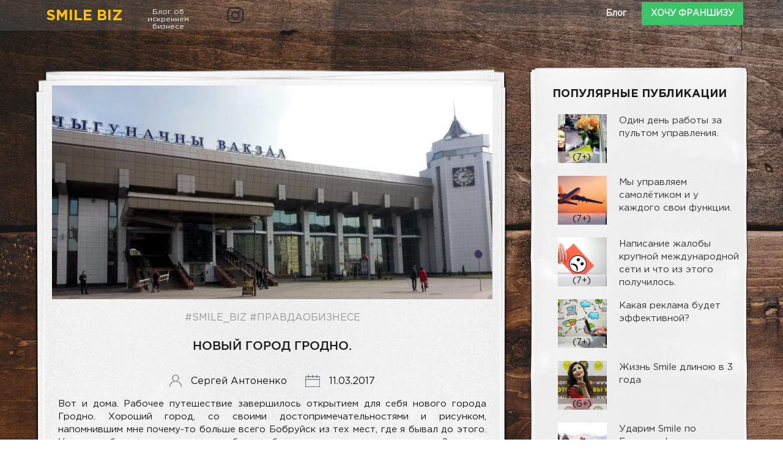

--- FILE ---
content_type: text/html; charset=UTF-8
request_url: http://smilebiz.by/smile_biz/post258/
body_size: 20925
content:
<!DOCTYPE html>
<html lang="ru-RU" class="no-js">
<head>
	<meta charset="UTF-8">
	<meta name="viewport" content="width=500px">
	<link rel="profile" href="http://gmpg.org/xfn/11">



	
	<meta property="og:image" content="http://smilebiz.by/wp-content/uploads/2018/11/smile_gli.jpg">
	<meta name="twitter:image:src" content="http://smilebiz.by/wp-content/uploads/2018/11/smile_gli.jpg">

	<meta itemprop="image" content="http://smilebiz.by/wp-content/uploads/2018/11/smile_gli.jpg">


		<script>(function(html){html.className = html.className.replace(/\bno-js\b/,'js')})(document.documentElement);</script>
<title>Новый город Гродно. &#8212; Smile Biz</title>
<script>(function(d, s, id){
				 var js, fjs = d.getElementsByTagName(s)[0];
				 if (d.getElementById(id)) {return;}
				 js = d.createElement(s); js.id = id;
				 js.src = "//connect.facebook.net/en_US/sdk.js#xfbml=1&version=v2.6";
				 fjs.parentNode.insertBefore(js, fjs);
			   }(document, 'script', 'facebook-jssdk'));</script><meta name='robots' content='max-image-preview:large' />
<link rel='dns-prefetch' href='//w.sharethis.com' />
<link rel='dns-prefetch' href='//maxcdn.bootstrapcdn.com' />
<link rel='dns-prefetch' href='//ajax.googleapis.com' />
<link rel='dns-prefetch' href='//fonts.googleapis.com' />
<link rel="alternate" type="application/rss+xml" title="Smile Biz &raquo; Лента" href="http://smilebiz.by/feed/" />
<link rel="alternate" type="application/rss+xml" title="Smile Biz &raquo; Лента комментариев" href="http://smilebiz.by/comments/feed/" />
<link rel="alternate" type="application/rss+xml" title="Smile Biz &raquo; Лента комментариев к &laquo;Новый город Гродно.&raquo;" href="http://smilebiz.by/smile_biz/post258/feed/" />
<script type="text/javascript">
/* <![CDATA[ */
window._wpemojiSettings = {"baseUrl":"https:\/\/s.w.org\/images\/core\/emoji\/14.0.0\/72x72\/","ext":".png","svgUrl":"https:\/\/s.w.org\/images\/core\/emoji\/14.0.0\/svg\/","svgExt":".svg","source":{"concatemoji":"http:\/\/smilebiz.by\/wp-includes\/js\/wp-emoji-release.min.js?ver=6.4.7"}};
/*! This file is auto-generated */
!function(i,n){var o,s,e;function c(e){try{var t={supportTests:e,timestamp:(new Date).valueOf()};sessionStorage.setItem(o,JSON.stringify(t))}catch(e){}}function p(e,t,n){e.clearRect(0,0,e.canvas.width,e.canvas.height),e.fillText(t,0,0);var t=new Uint32Array(e.getImageData(0,0,e.canvas.width,e.canvas.height).data),r=(e.clearRect(0,0,e.canvas.width,e.canvas.height),e.fillText(n,0,0),new Uint32Array(e.getImageData(0,0,e.canvas.width,e.canvas.height).data));return t.every(function(e,t){return e===r[t]})}function u(e,t,n){switch(t){case"flag":return n(e,"\ud83c\udff3\ufe0f\u200d\u26a7\ufe0f","\ud83c\udff3\ufe0f\u200b\u26a7\ufe0f")?!1:!n(e,"\ud83c\uddfa\ud83c\uddf3","\ud83c\uddfa\u200b\ud83c\uddf3")&&!n(e,"\ud83c\udff4\udb40\udc67\udb40\udc62\udb40\udc65\udb40\udc6e\udb40\udc67\udb40\udc7f","\ud83c\udff4\u200b\udb40\udc67\u200b\udb40\udc62\u200b\udb40\udc65\u200b\udb40\udc6e\u200b\udb40\udc67\u200b\udb40\udc7f");case"emoji":return!n(e,"\ud83e\udef1\ud83c\udffb\u200d\ud83e\udef2\ud83c\udfff","\ud83e\udef1\ud83c\udffb\u200b\ud83e\udef2\ud83c\udfff")}return!1}function f(e,t,n){var r="undefined"!=typeof WorkerGlobalScope&&self instanceof WorkerGlobalScope?new OffscreenCanvas(300,150):i.createElement("canvas"),a=r.getContext("2d",{willReadFrequently:!0}),o=(a.textBaseline="top",a.font="600 32px Arial",{});return e.forEach(function(e){o[e]=t(a,e,n)}),o}function t(e){var t=i.createElement("script");t.src=e,t.defer=!0,i.head.appendChild(t)}"undefined"!=typeof Promise&&(o="wpEmojiSettingsSupports",s=["flag","emoji"],n.supports={everything:!0,everythingExceptFlag:!0},e=new Promise(function(e){i.addEventListener("DOMContentLoaded",e,{once:!0})}),new Promise(function(t){var n=function(){try{var e=JSON.parse(sessionStorage.getItem(o));if("object"==typeof e&&"number"==typeof e.timestamp&&(new Date).valueOf()<e.timestamp+604800&&"object"==typeof e.supportTests)return e.supportTests}catch(e){}return null}();if(!n){if("undefined"!=typeof Worker&&"undefined"!=typeof OffscreenCanvas&&"undefined"!=typeof URL&&URL.createObjectURL&&"undefined"!=typeof Blob)try{var e="postMessage("+f.toString()+"("+[JSON.stringify(s),u.toString(),p.toString()].join(",")+"));",r=new Blob([e],{type:"text/javascript"}),a=new Worker(URL.createObjectURL(r),{name:"wpTestEmojiSupports"});return void(a.onmessage=function(e){c(n=e.data),a.terminate(),t(n)})}catch(e){}c(n=f(s,u,p))}t(n)}).then(function(e){for(var t in e)n.supports[t]=e[t],n.supports.everything=n.supports.everything&&n.supports[t],"flag"!==t&&(n.supports.everythingExceptFlag=n.supports.everythingExceptFlag&&n.supports[t]);n.supports.everythingExceptFlag=n.supports.everythingExceptFlag&&!n.supports.flag,n.DOMReady=!1,n.readyCallback=function(){n.DOMReady=!0}}).then(function(){return e}).then(function(){var e;n.supports.everything||(n.readyCallback(),(e=n.source||{}).concatemoji?t(e.concatemoji):e.wpemoji&&e.twemoji&&(t(e.twemoji),t(e.wpemoji)))}))}((window,document),window._wpemojiSettings);
/* ]]> */
</script>
<style id='wp-emoji-styles-inline-css' type='text/css'>

	img.wp-smiley, img.emoji {
		display: inline !important;
		border: none !important;
		box-shadow: none !important;
		height: 1em !important;
		width: 1em !important;
		margin: 0 0.07em !important;
		vertical-align: -0.1em !important;
		background: none !important;
		padding: 0 !important;
	}
</style>
<link rel='stylesheet' id='wp-block-library-css' href='http://smilebiz.by/wp-includes/css/dist/block-library/style.min.css?ver=6.4.7' type='text/css' media='all' />
<style id='classic-theme-styles-inline-css' type='text/css'>
/*! This file is auto-generated */
.wp-block-button__link{color:#fff;background-color:#32373c;border-radius:9999px;box-shadow:none;text-decoration:none;padding:calc(.667em + 2px) calc(1.333em + 2px);font-size:1.125em}.wp-block-file__button{background:#32373c;color:#fff;text-decoration:none}
</style>
<style id='global-styles-inline-css' type='text/css'>
body{--wp--preset--color--black: #000000;--wp--preset--color--cyan-bluish-gray: #abb8c3;--wp--preset--color--white: #ffffff;--wp--preset--color--pale-pink: #f78da7;--wp--preset--color--vivid-red: #cf2e2e;--wp--preset--color--luminous-vivid-orange: #ff6900;--wp--preset--color--luminous-vivid-amber: #fcb900;--wp--preset--color--light-green-cyan: #7bdcb5;--wp--preset--color--vivid-green-cyan: #00d084;--wp--preset--color--pale-cyan-blue: #8ed1fc;--wp--preset--color--vivid-cyan-blue: #0693e3;--wp--preset--color--vivid-purple: #9b51e0;--wp--preset--gradient--vivid-cyan-blue-to-vivid-purple: linear-gradient(135deg,rgba(6,147,227,1) 0%,rgb(155,81,224) 100%);--wp--preset--gradient--light-green-cyan-to-vivid-green-cyan: linear-gradient(135deg,rgb(122,220,180) 0%,rgb(0,208,130) 100%);--wp--preset--gradient--luminous-vivid-amber-to-luminous-vivid-orange: linear-gradient(135deg,rgba(252,185,0,1) 0%,rgba(255,105,0,1) 100%);--wp--preset--gradient--luminous-vivid-orange-to-vivid-red: linear-gradient(135deg,rgba(255,105,0,1) 0%,rgb(207,46,46) 100%);--wp--preset--gradient--very-light-gray-to-cyan-bluish-gray: linear-gradient(135deg,rgb(238,238,238) 0%,rgb(169,184,195) 100%);--wp--preset--gradient--cool-to-warm-spectrum: linear-gradient(135deg,rgb(74,234,220) 0%,rgb(151,120,209) 20%,rgb(207,42,186) 40%,rgb(238,44,130) 60%,rgb(251,105,98) 80%,rgb(254,248,76) 100%);--wp--preset--gradient--blush-light-purple: linear-gradient(135deg,rgb(255,206,236) 0%,rgb(152,150,240) 100%);--wp--preset--gradient--blush-bordeaux: linear-gradient(135deg,rgb(254,205,165) 0%,rgb(254,45,45) 50%,rgb(107,0,62) 100%);--wp--preset--gradient--luminous-dusk: linear-gradient(135deg,rgb(255,203,112) 0%,rgb(199,81,192) 50%,rgb(65,88,208) 100%);--wp--preset--gradient--pale-ocean: linear-gradient(135deg,rgb(255,245,203) 0%,rgb(182,227,212) 50%,rgb(51,167,181) 100%);--wp--preset--gradient--electric-grass: linear-gradient(135deg,rgb(202,248,128) 0%,rgb(113,206,126) 100%);--wp--preset--gradient--midnight: linear-gradient(135deg,rgb(2,3,129) 0%,rgb(40,116,252) 100%);--wp--preset--font-size--small: 13px;--wp--preset--font-size--medium: 20px;--wp--preset--font-size--large: 36px;--wp--preset--font-size--x-large: 42px;--wp--preset--spacing--20: 0.44rem;--wp--preset--spacing--30: 0.67rem;--wp--preset--spacing--40: 1rem;--wp--preset--spacing--50: 1.5rem;--wp--preset--spacing--60: 2.25rem;--wp--preset--spacing--70: 3.38rem;--wp--preset--spacing--80: 5.06rem;--wp--preset--shadow--natural: 6px 6px 9px rgba(0, 0, 0, 0.2);--wp--preset--shadow--deep: 12px 12px 50px rgba(0, 0, 0, 0.4);--wp--preset--shadow--sharp: 6px 6px 0px rgba(0, 0, 0, 0.2);--wp--preset--shadow--outlined: 6px 6px 0px -3px rgba(255, 255, 255, 1), 6px 6px rgba(0, 0, 0, 1);--wp--preset--shadow--crisp: 6px 6px 0px rgba(0, 0, 0, 1);}:where(.is-layout-flex){gap: 0.5em;}:where(.is-layout-grid){gap: 0.5em;}body .is-layout-flow > .alignleft{float: left;margin-inline-start: 0;margin-inline-end: 2em;}body .is-layout-flow > .alignright{float: right;margin-inline-start: 2em;margin-inline-end: 0;}body .is-layout-flow > .aligncenter{margin-left: auto !important;margin-right: auto !important;}body .is-layout-constrained > .alignleft{float: left;margin-inline-start: 0;margin-inline-end: 2em;}body .is-layout-constrained > .alignright{float: right;margin-inline-start: 2em;margin-inline-end: 0;}body .is-layout-constrained > .aligncenter{margin-left: auto !important;margin-right: auto !important;}body .is-layout-constrained > :where(:not(.alignleft):not(.alignright):not(.alignfull)){max-width: var(--wp--style--global--content-size);margin-left: auto !important;margin-right: auto !important;}body .is-layout-constrained > .alignwide{max-width: var(--wp--style--global--wide-size);}body .is-layout-flex{display: flex;}body .is-layout-flex{flex-wrap: wrap;align-items: center;}body .is-layout-flex > *{margin: 0;}body .is-layout-grid{display: grid;}body .is-layout-grid > *{margin: 0;}:where(.wp-block-columns.is-layout-flex){gap: 2em;}:where(.wp-block-columns.is-layout-grid){gap: 2em;}:where(.wp-block-post-template.is-layout-flex){gap: 1.25em;}:where(.wp-block-post-template.is-layout-grid){gap: 1.25em;}.has-black-color{color: var(--wp--preset--color--black) !important;}.has-cyan-bluish-gray-color{color: var(--wp--preset--color--cyan-bluish-gray) !important;}.has-white-color{color: var(--wp--preset--color--white) !important;}.has-pale-pink-color{color: var(--wp--preset--color--pale-pink) !important;}.has-vivid-red-color{color: var(--wp--preset--color--vivid-red) !important;}.has-luminous-vivid-orange-color{color: var(--wp--preset--color--luminous-vivid-orange) !important;}.has-luminous-vivid-amber-color{color: var(--wp--preset--color--luminous-vivid-amber) !important;}.has-light-green-cyan-color{color: var(--wp--preset--color--light-green-cyan) !important;}.has-vivid-green-cyan-color{color: var(--wp--preset--color--vivid-green-cyan) !important;}.has-pale-cyan-blue-color{color: var(--wp--preset--color--pale-cyan-blue) !important;}.has-vivid-cyan-blue-color{color: var(--wp--preset--color--vivid-cyan-blue) !important;}.has-vivid-purple-color{color: var(--wp--preset--color--vivid-purple) !important;}.has-black-background-color{background-color: var(--wp--preset--color--black) !important;}.has-cyan-bluish-gray-background-color{background-color: var(--wp--preset--color--cyan-bluish-gray) !important;}.has-white-background-color{background-color: var(--wp--preset--color--white) !important;}.has-pale-pink-background-color{background-color: var(--wp--preset--color--pale-pink) !important;}.has-vivid-red-background-color{background-color: var(--wp--preset--color--vivid-red) !important;}.has-luminous-vivid-orange-background-color{background-color: var(--wp--preset--color--luminous-vivid-orange) !important;}.has-luminous-vivid-amber-background-color{background-color: var(--wp--preset--color--luminous-vivid-amber) !important;}.has-light-green-cyan-background-color{background-color: var(--wp--preset--color--light-green-cyan) !important;}.has-vivid-green-cyan-background-color{background-color: var(--wp--preset--color--vivid-green-cyan) !important;}.has-pale-cyan-blue-background-color{background-color: var(--wp--preset--color--pale-cyan-blue) !important;}.has-vivid-cyan-blue-background-color{background-color: var(--wp--preset--color--vivid-cyan-blue) !important;}.has-vivid-purple-background-color{background-color: var(--wp--preset--color--vivid-purple) !important;}.has-black-border-color{border-color: var(--wp--preset--color--black) !important;}.has-cyan-bluish-gray-border-color{border-color: var(--wp--preset--color--cyan-bluish-gray) !important;}.has-white-border-color{border-color: var(--wp--preset--color--white) !important;}.has-pale-pink-border-color{border-color: var(--wp--preset--color--pale-pink) !important;}.has-vivid-red-border-color{border-color: var(--wp--preset--color--vivid-red) !important;}.has-luminous-vivid-orange-border-color{border-color: var(--wp--preset--color--luminous-vivid-orange) !important;}.has-luminous-vivid-amber-border-color{border-color: var(--wp--preset--color--luminous-vivid-amber) !important;}.has-light-green-cyan-border-color{border-color: var(--wp--preset--color--light-green-cyan) !important;}.has-vivid-green-cyan-border-color{border-color: var(--wp--preset--color--vivid-green-cyan) !important;}.has-pale-cyan-blue-border-color{border-color: var(--wp--preset--color--pale-cyan-blue) !important;}.has-vivid-cyan-blue-border-color{border-color: var(--wp--preset--color--vivid-cyan-blue) !important;}.has-vivid-purple-border-color{border-color: var(--wp--preset--color--vivid-purple) !important;}.has-vivid-cyan-blue-to-vivid-purple-gradient-background{background: var(--wp--preset--gradient--vivid-cyan-blue-to-vivid-purple) !important;}.has-light-green-cyan-to-vivid-green-cyan-gradient-background{background: var(--wp--preset--gradient--light-green-cyan-to-vivid-green-cyan) !important;}.has-luminous-vivid-amber-to-luminous-vivid-orange-gradient-background{background: var(--wp--preset--gradient--luminous-vivid-amber-to-luminous-vivid-orange) !important;}.has-luminous-vivid-orange-to-vivid-red-gradient-background{background: var(--wp--preset--gradient--luminous-vivid-orange-to-vivid-red) !important;}.has-very-light-gray-to-cyan-bluish-gray-gradient-background{background: var(--wp--preset--gradient--very-light-gray-to-cyan-bluish-gray) !important;}.has-cool-to-warm-spectrum-gradient-background{background: var(--wp--preset--gradient--cool-to-warm-spectrum) !important;}.has-blush-light-purple-gradient-background{background: var(--wp--preset--gradient--blush-light-purple) !important;}.has-blush-bordeaux-gradient-background{background: var(--wp--preset--gradient--blush-bordeaux) !important;}.has-luminous-dusk-gradient-background{background: var(--wp--preset--gradient--luminous-dusk) !important;}.has-pale-ocean-gradient-background{background: var(--wp--preset--gradient--pale-ocean) !important;}.has-electric-grass-gradient-background{background: var(--wp--preset--gradient--electric-grass) !important;}.has-midnight-gradient-background{background: var(--wp--preset--gradient--midnight) !important;}.has-small-font-size{font-size: var(--wp--preset--font-size--small) !important;}.has-medium-font-size{font-size: var(--wp--preset--font-size--medium) !important;}.has-large-font-size{font-size: var(--wp--preset--font-size--large) !important;}.has-x-large-font-size{font-size: var(--wp--preset--font-size--x-large) !important;}
.wp-block-navigation a:where(:not(.wp-element-button)){color: inherit;}
:where(.wp-block-post-template.is-layout-flex){gap: 1.25em;}:where(.wp-block-post-template.is-layout-grid){gap: 1.25em;}
:where(.wp-block-columns.is-layout-flex){gap: 2em;}:where(.wp-block-columns.is-layout-grid){gap: 2em;}
.wp-block-pullquote{font-size: 1.5em;line-height: 1.6;}
</style>
<link rel='stylesheet' id='contact-form-7-css' href='http://smilebiz.by/wp-content/plugins/contact-form-7/includes/css/styles.css?ver=5.0.5' type='text/css' media='all' />
<link rel='stylesheet' id='rs-plugin-settings-css' href='http://smilebiz.by/wp-content/plugins/revslider/public/assets/css/settings.css?ver=5.4.8' type='text/css' media='all' />
<style id='rs-plugin-settings-inline-css' type='text/css'>
#rs-demo-id {}
</style>
<link rel='stylesheet' id='simple-share-buttons-adder-font-awesome-css' href='//maxcdn.bootstrapcdn.com/font-awesome/4.3.0/css/font-awesome.min.css?ver=6.4.7' type='text/css' media='all' />
<link rel='stylesheet' id='wp-ulike-css' href='http://smilebiz.by/wp-content/plugins/wp-ulike/assets/css/wp-ulike.min.css?ver=3.5.2' type='text/css' media='all' />
<style id='wp-ulike-inline-css' type='text/css'>
.wp_ulike_btn.wp_ulike_put_image:after { background-image: url(http://smilebiz.by/wp-content/uploads/2016/09/like.png) !important; }.wp_ulike_btn.wp_ulike_put_image.image-unlike:after { background-image: url(http://smilebiz.by/wp-content/uploads/2016/09/like_c.png) !important; filter: none; }.wpulike-default .wp_ulike_btn, .wpulike-default .wp_ulike_btn:hover, #bbpress-forums .wpulike-default .wp_ulike_btn, #bbpress-forums .wpulike-default .wp_ulike_btn:hover{background-color:#ffffff;box-shadow: 0 0 0 1px #ffffff inset; color:#0a0a0a;}.wpulike-heart .wp_ulike_general_class{background-color:#ffffff;box-shadow: 0 0 0 1px #ffffff inset; color:#0a0a0a;}.wpulike-default .count-box,.wpulike-default .count-box{background-color:#ffffff;box-shadow: 0 0 0 1px #ffffff inset; }.wpulike-default .count-box:before{background-color:#ffffff; border-color:transparent; border-bottom-color:#ffffff; border-left-color:#ffffff;}
</style>
<link rel='stylesheet' id='jquery-ui-style-css' href='https://ajax.googleapis.com/ajax/libs/jqueryui/1.11.4/themes/ui-darkness/jquery-ui.css?ver=6.4.7' type='text/css' media='all' />
<link rel='stylesheet' id='twentysixteen-fonts-css' href='https://fonts.googleapis.com/css?family=Inconsolata%3A400&#038;subset=latin%2Clatin-ext' type='text/css' media='all' />
<link rel='stylesheet' id='genericons-css' href='http://smilebiz.by/wp-content/themes/smile/genericons/genericons.css?ver=3.4.1' type='text/css' media='all' />
<link rel='stylesheet' id='twentysixteen-style-css' href='http://smilebiz.by/wp-content/themes/smile/style.css?ver=6.4.7' type='text/css' media='all' />
<style id='twentysixteen-style-inline-css' type='text/css'>

		/* Custom Page Background Color */
		.site {
			background-color: #f9f9fb;
		}

		mark,
		ins,
		button,
		button[disabled]:hover,
		button[disabled]:focus,
		input[type="button"],
		input[type="button"][disabled]:hover,
		input[type="button"][disabled]:focus,
		input[type="reset"],
		input[type="reset"][disabled]:hover,
		input[type="reset"][disabled]:focus,
		input[type="submit"],
		input[type="submit"][disabled]:hover,
		input[type="submit"][disabled]:focus,
		.menu-toggle.toggled-on,
		.menu-toggle.toggled-on:hover,
		.menu-toggle.toggled-on:focus,
		.pagination .prev,
		.pagination .next,
		.pagination .prev:hover,
		.pagination .prev:focus,
		.pagination .next:hover,
		.pagination .next:focus,
		.pagination .nav-links:before,
		.pagination .nav-links:after,
		.widget_calendar tbody a,
		.widget_calendar tbody a:hover,
		.widget_calendar tbody a:focus,
		.page-links a,
		.page-links a:hover,
		.page-links a:focus {
			color: #f9f9fb;
		}

		@media screen and (min-width: 56.875em) {
			.main-navigation ul ul li {
				background-color: #f9f9fb;
			}

			.main-navigation ul ul:after {
				border-top-color: #f9f9fb;
				border-bottom-color: #f9f9fb;
			}
		}
	

		/* Custom Link Color */
		.menu-toggle:hover,
		.menu-toggle:focus,
		a,
		.main-navigation a:hover,
		.main-navigation a:focus,
		.dropdown-toggle:hover,
		.dropdown-toggle:focus,
		.social-navigation a:hover:before,
		.social-navigation a:focus:before,
		.post-navigation a:hover .post-title,
		.post-navigation a:focus .post-title,
		.tagcloud a:hover,
		.tagcloud a:focus,
		.site-branding .site-title a:hover,
		.site-branding .site-title a:focus,
		.entry-title a:hover,
		.entry-title a:focus,
		.entry-footer a:hover,
		.entry-footer a:focus,
		.comment-metadata a:hover,
		.comment-metadata a:focus,
		.pingback .comment-edit-link:hover,
		.pingback .comment-edit-link:focus,
		.comment-reply-link,
		.comment-reply-link:hover,
		.comment-reply-link:focus,
		.required,
		.site-info a:hover,
		.site-info a:focus {
			color: #989898;
		}

		mark,
		ins,
		button:hover,
		button:focus,
		input[type="button"]:hover,
		input[type="button"]:focus,
		input[type="reset"]:hover,
		input[type="reset"]:focus,
		input[type="submit"]:hover,
		input[type="submit"]:focus,
		.pagination .prev:hover,
		.pagination .prev:focus,
		.pagination .next:hover,
		.pagination .next:focus,
		.widget_calendar tbody a,
		.page-links a:hover,
		.page-links a:focus {
			background-color: #989898;
		}

		input[type="date"]:focus,
		input[type="time"]:focus,
		input[type="datetime-local"]:focus,
		input[type="week"]:focus,
		input[type="month"]:focus,
		input[type="text"]:focus,
		input[type="email"]:focus,
		input[type="url"]:focus,
		input[type="password"]:focus,
		input[type="search"]:focus,
		input[type="tel"]:focus,
		input[type="number"]:focus,
		textarea:focus,
		.tagcloud a:hover,
		.tagcloud a:focus,
		.menu-toggle:hover,
		.menu-toggle:focus {
			border-color: #989898;
		}

		@media screen and (min-width: 56.875em) {
			.main-navigation li:hover > a,
			.main-navigation li.focus > a {
				color: #989898;
			}
		}
	
</style>
<!--[if lt IE 10]>
<link rel='stylesheet' id='twentysixteen-ie-css' href='http://smilebiz.by/wp-content/themes/smile/css/ie.css?ver=20160816' type='text/css' media='all' />
<![endif]-->
<!--[if lt IE 9]>
<link rel='stylesheet' id='twentysixteen-ie8-css' href='http://smilebiz.by/wp-content/themes/smile/css/ie8.css?ver=20160816' type='text/css' media='all' />
<![endif]-->
<!--[if lt IE 8]>
<link rel='stylesheet' id='twentysixteen-ie7-css' href='http://smilebiz.by/wp-content/themes/smile/css/ie7.css?ver=20160816' type='text/css' media='all' />
<![endif]-->
<link rel='stylesheet' id='bootstrap-smile-css' href='http://smilebiz.by/wp-content/themes/smile/css/bootstrap-grid.css?ver=6.4.7' type='text/css' media='all' />
<link rel='stylesheet' id='cta-css-css' href='http://smilebiz.by/wp-content/plugins/captcha-them-all/css/cta.css?ver=6.4.7' type='text/css' media='all' />
<link rel='stylesheet' id='popup-maker-site-css' href='//smilebiz.by/wp-content/uploads/pum/pum-site-styles.css?generated=1700230551&#038;ver=1.7.30' type='text/css' media='all' />
<script type="text/javascript" src="http://smilebiz.by/wp-includes/js/jquery/jquery.min.js?ver=3.7.1" id="jquery-core-js"></script>
<script type="text/javascript" src="http://smilebiz.by/wp-includes/js/jquery/jquery-migrate.min.js?ver=3.4.1" id="jquery-migrate-js"></script>
<script type="text/javascript" src="http://smilebiz.by/wp-content/plugins/revslider/public/assets/js/jquery.themepunch.tools.min.js?ver=5.4.8" id="tp-tools-js"></script>
<script type="text/javascript" src="http://smilebiz.by/wp-content/plugins/revslider/public/assets/js/jquery.themepunch.revolution.min.js?ver=5.4.8" id="revmin-js"></script>
<script id='st_insights_js' type="text/javascript" src="http://w.sharethis.com/button/st_insights.js?publisher=4d48b7c5-0ae3-43d4-bfbe-3ff8c17a8ae6&amp;product=simpleshare" id="ssba-sharethis-js"></script>
<script type="text/javascript" id="s2-ajax-js-extra">
/* <![CDATA[ */
var s2_ajax_script_strings = {"ajaxurl":"http:\/\/smilebiz.by\/wp-admin\/admin-ajax.php","title":"Subscribe to this blog","nonce":"18d80eea5e"};
/* ]]> */
</script>
<script type="text/javascript" src="http://smilebiz.by/wp-content/plugins/subscribe2/include/s2-ajax.min.js?ver=1.2" id="s2-ajax-js"></script>
<!--[if lt IE 9]>
<script type="text/javascript" src="http://smilebiz.by/wp-content/themes/smile/js/html5.js?ver=3.7.3" id="twentysixteen-html5-js"></script>
<![endif]-->
<link rel="https://api.w.org/" href="http://smilebiz.by/wp-json/" /><link rel="alternate" type="application/json" href="http://smilebiz.by/wp-json/wp/v2/posts/1567" /><link rel="EditURI" type="application/rsd+xml" title="RSD" href="http://smilebiz.by/xmlrpc.php?rsd" />
<meta name="generator" content="WordPress 6.4.7" />
<link rel="canonical" href="http://smilebiz.by/smile_biz/post258/" />
<link rel='shortlink' href='http://smilebiz.by/?p=1567' />
<link rel="alternate" type="application/json+oembed" href="http://smilebiz.by/wp-json/oembed/1.0/embed?url=http%3A%2F%2Fsmilebiz.by%2Fsmile_biz%2Fpost258%2F" />
<link rel="alternate" type="text/xml+oembed" href="http://smilebiz.by/wp-json/oembed/1.0/embed?url=http%3A%2F%2Fsmilebiz.by%2Fsmile_biz%2Fpost258%2F&#038;format=xml" />

 <!-- OneAll.com / Social Login for WordPress / v5.4.3 -->
<script data-cfasync="false" type="text/javascript">
 (function() {
  var oa = document.createElement('script'); oa.type = 'text/javascript';
  oa.async = true; oa.src = 'http://smile.api.oneall.com/socialize/library.js';
  var s = document.getElementsByTagName('script')[0]; s.parentNode.insertBefore(oa, s);
 })();
</script>
<style type="text/css" id="custom-background-css">
body.custom-background { background-color: #ffffff; }
</style>
	<meta name="generator" content="Powered by Slider Revolution 5.4.8 - responsive, Mobile-Friendly Slider Plugin for WordPress with comfortable drag and drop interface." />
<script type="text/javascript">function setREVStartSize(e){									
						try{ e.c=jQuery(e.c);var i=jQuery(window).width(),t=9999,r=0,n=0,l=0,f=0,s=0,h=0;
							if(e.responsiveLevels&&(jQuery.each(e.responsiveLevels,function(e,f){f>i&&(t=r=f,l=e),i>f&&f>r&&(r=f,n=e)}),t>r&&(l=n)),f=e.gridheight[l]||e.gridheight[0]||e.gridheight,s=e.gridwidth[l]||e.gridwidth[0]||e.gridwidth,h=i/s,h=h>1?1:h,f=Math.round(h*f),"fullscreen"==e.sliderLayout){var u=(e.c.width(),jQuery(window).height());if(void 0!=e.fullScreenOffsetContainer){var c=e.fullScreenOffsetContainer.split(",");if (c) jQuery.each(c,function(e,i){u=jQuery(i).length>0?u-jQuery(i).outerHeight(!0):u}),e.fullScreenOffset.split("%").length>1&&void 0!=e.fullScreenOffset&&e.fullScreenOffset.length>0?u-=jQuery(window).height()*parseInt(e.fullScreenOffset,0)/100:void 0!=e.fullScreenOffset&&e.fullScreenOffset.length>0&&(u-=parseInt(e.fullScreenOffset,0))}f=u}else void 0!=e.minHeight&&f<e.minHeight&&(f=e.minHeight);e.c.closest(".rev_slider_wrapper").css({height:f})					
						}catch(d){console.log("Failure at Presize of Slider:"+d)}						
					};</script>
		<style type="text/css" id="wp-custom-css">
			.multi-lang .ru,.multi-lang .eng{
	cursor: pointer;
	transition:0.2s;
}

.multi-lang .ru:hover,.multi-lang .eng:hover{
	opacity:0.7
}		</style>
			<script type="text/javascript" src="//vk.com/js/api/openapi.js?127"></script>
	

</head>
<body class="post-template-default single single-post postid-1567 single-format-standard custom-background elementor-default elementor-kit-3297">
	<!-- <div id="page-preloader"><span class="spinner"></span></div> -->
<div id="page" class="site">
	<div class="site-inner">
		<a class="skip-link screen-reader-text" href="#content">Перейти к содержимому</a>
		<header id="masthead" class="site-header" role="banner">
			<div style="" class="fancybox-hidden">
				<div id="contact_form_pop">     
					<div id='wrapper_contact_form'>
						<div role="form" class="wpcf7" id="wpcf7-f39-o9" lang="ru-RU" dir="ltr">
<div class="screen-reader-response"></div>
<form action="/smile_biz/post258/#wpcf7-f39-o9" method="post" class="wpcf7-form" novalidate="novalidate">
<div style="display: none;">
<input type="hidden" name="_wpcf7" value="39" />
<input type="hidden" name="_wpcf7_version" value="5.0.5" />
<input type="hidden" name="_wpcf7_locale" value="ru_RU" />
<input type="hidden" name="_wpcf7_unit_tag" value="wpcf7-f39-o9" />
<input type="hidden" name="_wpcf7_container_post" value="0" />
</div>
<p><span class="wpcf7-form-control-wrap your-name"><input type="text" name="your-name" value="" size="40" class="wpcf7-form-control wpcf7-text wpcf7-validates-as-required" aria-required="true" aria-invalid="false" placeholder="Ваше имя" /></span><br />
<span class="wpcf7-form-control-wrap your-email"><input type="email" name="your-email" value="" size="40" class="wpcf7-form-control wpcf7-text wpcf7-email wpcf7-validates-as-required wpcf7-validates-as-email" aria-required="true" aria-invalid="false" placeholder="Ваш e-mail" /></span><br />
<span class="wpcf7-form-control-wrap Yourphone"><input type="tel" name="Yourphone" value="" size="40" class="wpcf7-form-control wpcf7-text wpcf7-tel wpcf7-validates-as-required wpcf7-validates-as-tel" aria-required="true" aria-invalid="false" placeholder="Ваш телефон" /></span><br />
<span id="wpcf7-697f9b858f928-wrapper" class="wpcf7-form-control-wrap email-wrap" style="display:none !important; visibility:hidden !important;"><label for="wpcf7-697f9b858f928-field" class="hp-message">Оставьте это поле пустым.</label><input id="wpcf7-697f9b858f928-field"  class="wpcf7-form-control wpcf7-text" type="text" name="email" value="" size="40" tabindex="-1" autocomplete="new-password" /></span><br />
<p><label for="g-recaptcha">Recaptcha</label> <img id="captcha" src="http://smilebiz.by/?cta_securimage=Y&distortion=0.5&signature=&signatureColour=000000&mathOrText=text" style="display: block; margin: 0 auto;" alt="CAPTCHA Image" /><span style="text-align: center; display: block;"><a href="#" onclick="document.getElementById('captcha').src = 'http://smilebiz.by/?cta_securimage=Y&distortion=0.5&signature=&mathOrText=text&signatureColour=000000&' + Math.random(); return false">Change Image</a></span><input type="text" placeholder="Enter Code Above..." name="captcha_code" size="15" maxlength="25" /></p><input id="emailHP-697f9b858f9f7" type="text" class="hPot_checker emailHP" name="emailHP" size="25" value="" placeholder="Do not fill in this field" /><span class="wpcf7-form-control-wrap cta_recaptcha"></span><br />
<input type="submit" value="Отправить" class="wpcf7-form-control wpcf7-submit" /></p>
<input type='hidden' class='wpcf7-pum' value='{"closepopup":false,"closedelay":0,"openpopup":false,"openpopup_id":0}' /><div class="wpcf7-response-output wpcf7-display-none"></div></form></div>					</div>
				</div>
			</div>
			<div class="site-header-main">
				<div class="site-branding">
																<p class="site-title"><a href="http://smilebiz.by/" rel="home">Smile Biz</a></p>
											<p class="site-description">Блог об искреннем бизнесе</p>
									</div><!-- .site-branding -->
									<button id="menu-toggle" class="menu-toggle"></button>
					<div id="site-header-menu" class="site-header-menu">
													<nav id="site-navigation" class="main-navigation" role="navigation" aria-label="Основное меню">
								<div class="menu-%d0%be%d1%81%d0%bd%d0%be%d0%b2%d0%bd%d0%be%d0%b5-container"><ul id="menu-%d0%be%d1%81%d0%bd%d0%be%d0%b2%d0%bd%d0%be%d0%b5" class="primary-menu"><li id="menu-item-40" class="menu-item menu-item-type-custom menu-item-object-custom menu-item-40"><a href="/">Блог</a></li>
<li id="menu-item-37" class="menu-item menu-item-type-custom menu-item-object-custom menu-item-37"><a href="#popmake-83">ХОЧУ ФРАНШИЗУ</a></li>
</ul></div>							</nav><!-- .main-navigation -->
											</div><!-- .site-header-menu -->
																		<nav id="social-navigation" class="social-navigation" role="navigation" aria-label="Меню социальных ссылок">
								<div class="menu-%d1%81%d0%be%d1%86%d0%b8%d0%b0%d0%bb%d1%8c%d0%bd%d0%be%d0%b5-container"><ul id="menu-%d1%81%d0%be%d1%86%d0%b8%d0%b0%d0%bb%d1%8c%d0%bd%d0%be%d0%b5" class="social-links-menu"><li id="menu-item-8" class="menu-item menu-item-type-custom menu-item-object-custom menu-item-8"><a href="https://www.instagram.com/serezha_antonenko_smile/"><span class="screen-reader-text">IN</span></a></li>
</ul></div>							</nav><!-- .social-navigation -->
													</div><!-- .site-header-main -->

					</header><!-- .site-header -->

		<div id="content" class="site-content">

<div id="page-preloader"><span class="spinner"></span></div>

<script>
var $ = jQuery;
$(function(){
    'use strict';


    $(window).on('load', function () {
        var preloader = $('#page-preloader');
        var spinner   = preloader.find('.spinner');
        spinner.fadeOut();
        preloader.delay(350).fadeOut('slow');
    });

});
</script>

<style>


#page{
	background: url('http://smilebiz.by/wp-content/themes/smile/img/table_wood_back.jpg') !important;
}

#s2_form_widget-2, #vk_groups{
	display: none !important;
}

li {
    list-style-type: none;
}

.site-footer {
    height: 80px;
    background: rgba(255, 255, 255, 0.1);
    padding-top: 10px;
}

ul.most_liked_post.wp_ulike_style_simple a {
    display: block;
    position: relative;
    top: -80px;
    left: 100px;
    width: 200px;
    height: 0;
    color: #333;
}


span.wp_counter_span {
    position: relative;
    top: -20px;
    background: #eeeeee80;
    padding: 3px 24px;
}


#main {
    background: url(http://smilebiz.by/wp-content/themes/smile/img/newspaper_single_last.png);
    background-size: 100% 100%;
    padding: 30px;
}

#secondary{
	background: url(http://smilebiz.by/wp-content/themes/smile/img/newspaper_single_last.png);
    background-size: 100% 100%;
}

.widget{
	background: none;
}

.site-main article,
.comments-area{
	background: none;
}

.site-branding p{
	color: #fff;
}

.main-navigation a{
  color: #fff !important;
}

@media (max-width: 920px) {
    .main-navigation a{
        color: #333 !important;
    }

   
    

}


</style>


<div id="primary" class="content-area">
	<main id="main" class="site-main" role="main">
		
<article id="post-1567" class="post-1567 post type-post status-publish format-standard has-post-thumbnail hentry category-smile_biz tag-smile tag-smile-coffee tag-13 tag-18 tag-17 tag-14 tag-16">
		
	<div class="post-thumbnail">
		<img width="1200" height="900" src="http://smilebiz.by/wp-content/uploads/2017/03/V58B058wJXQ-1200x900.jpg" class="attachment-post-thumbnail size-post-thumbnail wp-post-image" alt="" decoding="async" fetchpriority="high" srcset="http://smilebiz.by/wp-content/uploads/2017/03/V58B058wJXQ-1200x900.jpg 1200w, http://smilebiz.by/wp-content/uploads/2017/03/V58B058wJXQ-300x225.jpg 300w, http://smilebiz.by/wp-content/uploads/2017/03/V58B058wJXQ-768x576.jpg 768w, http://smilebiz.by/wp-content/uploads/2017/03/V58B058wJXQ-1024x768.jpg 1024w, http://smilebiz.by/wp-content/uploads/2017/03/V58B058wJXQ.jpg 1280w" sizes="(max-width: 709px) 85vw, (max-width: 909px) 67vw, (max-width: 984px) 60vw, (max-width: 1362px) 62vw, 840px" />	</div><!-- .post-thumbnail -->

		<div class='cats'><a href="http://smilebiz.by/category/smile_biz/" rel="category tag">#smile_biz #правдаобизнесе</a></div>
	<header class="entry-header">
		<h1 class="entry-title">Новый город Гродно.</h1>	</header><!-- .entry-header -->
	<div class='author-n-date'>
		<div class='author'>Сергей Антоненко</div>
		<div class='date'>11.03.2017</div>
	</div>
	<div class="entry-content">
		<p style="text-align: justify;">Вот и дома. Рабочее путешествие завершилось открытием для себя нового города Гродно. Хороший город, со своими достопримечательностями и рисунком, напомнившим мне почему-то больше всего Бобруйск из тех мест, где я бывал до этого. У меня не было много времени, чтобы разобраться в городе, т.к. я приехал в 8 утра, а уже в 15-49, погрузившись в поезд, я ехал в сторону родного Витебска. Мне не стало понятно и я не ответил себе на вопросы: какие люди тут живут, какое у них настроение. Чувствуется тут дыхание Европы, которая буквально за забором? Наверное, всё-таки нет. Я точно не почувствовал. Даже, наверное, я ожидал большего. Обычный чистый белорусский город, в котором советские пятиэтажки сменяются девятиэтажками, а те частным сектором по центру города, потом снова всё повторяется. Есть центральная пешеходная улица, красивая, но даже кофеен там мало, побывал только в одной, всё понравилось, работают 4 месяца и меню очень похоже на наше. А цены один в один. И моментами случалось у меня такое состояние, что я не понимал, где нахожусь, Витебск это, Гродно или Минск. Из-за сложной недели мысли сбивались и начинали думать в разрезе другого города. Интересный такой сбой.</p>
<p style="text-align: justify;">В качестве общей оценки поездки в Гродно я могу поставить смелые 4 балла. Мы не приняли решение об открытии, но, я думаю, сможем его принять на следующей неделе. Пообщавшись с франчайзи, я понял, что это тот человек, которому можно доверить Smile в Гродно.</p>
<p style="text-align: justify;">На следующей неделе продолжатся командировки, а теперь есть пару дней поработать в Витебске, по которому уже успел немного соскучиться и в котором накопилось работы. Всем солнечных выходных и отличного настроения!                <img decoding="async" class="alignnone size-full wp-image-1572" src="http://smilebiz.by/wp-content/uploads/2017/03/WDU8WbChT8E.jpg" alt="" width="810" height="1080" srcset="http://smilebiz.by/wp-content/uploads/2017/03/WDU8WbChT8E.jpg 810w, http://smilebiz.by/wp-content/uploads/2017/03/WDU8WbChT8E-225x300.jpg 225w, http://smilebiz.by/wp-content/uploads/2017/03/WDU8WbChT8E-768x1024.jpg 768w" sizes="(max-width: 709px) 85vw, (max-width: 909px) 67vw, (max-width: 984px) 61vw, (max-width: 1362px) 45vw, 600px" /><img decoding="async" class="alignnone size-full wp-image-1570" src="http://smilebiz.by/wp-content/uploads/2017/03/4HQ7EZPctKc.jpg" alt="" width="810" height="1080" srcset="http://smilebiz.by/wp-content/uploads/2017/03/4HQ7EZPctKc.jpg 810w, http://smilebiz.by/wp-content/uploads/2017/03/4HQ7EZPctKc-225x300.jpg 225w, http://smilebiz.by/wp-content/uploads/2017/03/4HQ7EZPctKc-768x1024.jpg 768w" sizes="(max-width: 709px) 85vw, (max-width: 909px) 67vw, (max-width: 984px) 61vw, (max-width: 1362px) 45vw, 600px" /> <img loading="lazy" decoding="async" class="alignnone size-full wp-image-1571" src="http://smilebiz.by/wp-content/uploads/2017/03/qe7addZ4nL4.jpg" alt="" width="1280" height="960" srcset="http://smilebiz.by/wp-content/uploads/2017/03/qe7addZ4nL4.jpg 1280w, http://smilebiz.by/wp-content/uploads/2017/03/qe7addZ4nL4-300x225.jpg 300w, http://smilebiz.by/wp-content/uploads/2017/03/qe7addZ4nL4-768x576.jpg 768w, http://smilebiz.by/wp-content/uploads/2017/03/qe7addZ4nL4-1024x768.jpg 1024w, http://smilebiz.by/wp-content/uploads/2017/03/qe7addZ4nL4-1200x900.jpg 1200w" sizes="(max-width: 709px) 85vw, (max-width: 909px) 67vw, (max-width: 1362px) 62vw, 840px" /></p>
	</div><!-- .entry-content -->

	<footer class="entry-footer">
	<div class='comm_count'>0 <span>комментариев</span></div>
	<div class='like_count'>
					<div class="wpulike wpulike-default " ><div class="wp_ulike_general_class wp_ulike_is_unliked"><button type="button"
					data-ulike-id="1567"
					data-ulike-nonce="e5655310e5"
					data-ulike-type="likeThis"
					data-ulike-status="3" class="wp_ulike_btn wp_ulike_put_image"></button><span class="count-box">6+</span>			</div></div>
			<span>Мне нравится</span></div>
	</footer><!-- .entry-footer -->
</article><!-- #post-## -->

<div id="comments" class="comments-area">

	
	
		<div id="respond" class="comment-respond">
		<h2 id="reply-title" class="comment-reply-title">Добавить комментарий <small><a rel="nofollow" id="cancel-comment-reply-link" href="/smile_biz/post258/#respond" style="display:none;">Отменить ответ</a></small></h2><form action="http://smilebiz.by/wp-comments-post.php" method="post" id="commentform" class="comment-form" novalidate><p class="comment-notes"><span id="email-notes">Ваш адрес email не будет опубликован.</span> <span class="required-field-message">Обязательные поля помечены <span class="required">*</span></span></p><p class="comment-form-author"><label for="author">Имя <span class="required">*</span></label> <input id="author" name="author" type="text" value="" size="30" maxlength="245" autocomplete="name" required /></p>
<p class="comment-form-email"><label for="email">Email <span class="required">*</span></label> <input id="email" name="email" type="email" value="" size="30" maxlength="100" aria-describedby="email-notes" autocomplete="email" required /></p>
<p class="comment-form-url"><label for="url">Сайт</label> <input id="url" name="url" type="url" value="" size="30" maxlength="200" autocomplete="url" /></p>
<p class="comment-form-comment"><label for="comment">Комментарий <span class="required">*</span></label> <textarea id="comment" name="comment" cols="45" rows="8" maxlength="65525" required></textarea></p><p class="comment-form-cookies-consent"><input id="wp-comment-cookies-consent" name="wp-comment-cookies-consent" type="checkbox" value="yes" /> <label for="wp-comment-cookies-consent">Сохранить моё имя, email и адрес сайта в этом браузере для последующих моих комментариев.</label></p>
<p class="form-submit"><input name="submit" type="submit" id="submit" class="submit" value="Отправить комментарий" /> <input type='hidden' name='comment_post_ID' value='1567' id='comment_post_ID' />
<input type='hidden' name='comment_parent' id='comment_parent' value='0' />
</p><p style="display: none;"><input type="hidden" id="akismet_comment_nonce" name="akismet_comment_nonce" value="5715c326ff" /></p><p style="display: none;"><input type="hidden" id="ak_js" name="ak_js" value="145"/></p></form>	</div><!-- #respond -->
	<p class="akismet_comment_form_privacy_notice">Этот сайт использует Akismet для борьбы со спамом. <a href="https://akismet.com/privacy/" target="_blank" rel="nofollow noopener">Узнайте, как обрабатываются ваши данные комментариев</a>.</p>
</div><!-- .comments-area -->

	</main><!-- .site-main -->

	    

</div><!-- .content-area -->



	<aside id="secondary" class="sidebar widget-area" role="complementary">
		<section id="wp_ulike-2" class="widget widget_wp_ulike"><h2 class="widget-title">Популярные публикации</h2><ul class="most_liked_post wp_ulike_style_simple"><li><img width="80" height="80" src="http://smilebiz.by/wp-content/uploads/2017/03/G7ESnqaz7wE-150x150.jpg" class="wp_ulike_thumbnail wp-post-image" alt="" decoding="async" loading="lazy" /><a href="http://smilebiz.by/smile_biz/post260/" title="Один день работы за пультом управления." rel="nofollow">Один день работы за пультом управления.</a> <span class="wp_counter_span">7+</span></li><li><img width="80" height="80" src="http://smilebiz.by/wp-content/uploads/2017/01/lA3rnKlTQpo-150x150.jpg" class="wp_ulike_thumbnail wp-post-image" alt="" decoding="async" loading="lazy" /><a href="http://smilebiz.by/smile_biz/post248/" title="Мы управляем самолётиком и у каждого свои функции." rel="nofollow">Мы управляем самолётиком и у каждого свои функции.</a> <span class="wp_counter_span">7+</span></li><li><img width="80" height="80" src="http://smilebiz.by/wp-content/uploads/2017/02/Dz5xRiqRCYg-150x150.jpg" class="wp_ulike_thumbnail wp-post-image" alt="" decoding="async" loading="lazy" /><a href="http://smilebiz.by/smile_biz/post252/" title="Написание жалобы крупной международной сети и что из этого получилось." rel="nofollow">Написание жалобы крупной международной сети и что из этого получилось.</a> <span class="wp_counter_span">7+</span></li><li><img width="80" height="80" src="http://smilebiz.by/wp-content/uploads/2017/02/IMG_3002-150x150.jpg" class="wp_ulike_thumbnail wp-post-image" alt="" decoding="async" loading="lazy" /><a href="http://smilebiz.by/smile_biz/post254/" title="Какая реклама будет эффективной?" rel="nofollow">Какая реклама будет эффективной?</a> <span class="wp_counter_span">7+</span></li><li><img width="80" height="80" src="http://smilebiz.by/wp-content/uploads/2017/03/IMG_3084-1-150x150.jpg" class="wp_ulike_thumbnail wp-post-image" alt="" decoding="async" loading="lazy" /><a href="http://smilebiz.by/smile_biz/post256/" title="Жизнь Smile длиною в 3 года" rel="nofollow">Жизнь Smile длиною в 3 года</a> <span class="wp_counter_span">6+</span></li><li><img width="80" height="80" src="http://smilebiz.by/wp-content/uploads/2017/03/46541862-150x150.jpg" class="wp_ulike_thumbnail wp-post-image" alt="" decoding="async" loading="lazy" /><a href="http://smilebiz.by/smile_biz/post257/" title="Ударим Smile по Беларуси!" rel="nofollow">Ударим Smile по Беларуси!</a> <span class="wp_counter_span">6+</span></li><li><img width="80" height="80" src="http://smilebiz.by/wp-content/uploads/2017/03/V58B058wJXQ-150x150.jpg" class="wp_ulike_thumbnail wp-post-image" alt="" decoding="async" loading="lazy" /><a href="http://smilebiz.by/smile_biz/post258/" title="Новый город Гродно." rel="nofollow">Новый город Гродно.</a> <span class="wp_counter_span">6+</span></li></ul></section>	</aside><!-- .sidebar .widget-area -->

		</div><!-- .site-content -->

		<footer id="colophon" class="site-footer" role="contentinfo">
			<div class="site-header-main">
				<div class="site-branding">
																<p class="site-title"><a href="http://smilebiz.by/" rel="home">Smile Biz</a></p>
											<p class="site-description">Блог об искреннем бизнесе</p>
									</div><!-- .site-branding -->

									<div id="site-header-menu" class="site-header-menu">
													<nav id="site-navigation" class="main-navigation" role="navigation" aria-label="Основное меню">
								<div class="menu-%d0%be%d1%81%d0%bd%d0%be%d0%b2%d0%bd%d0%be%d0%b5-container"><ul id="menu-%d0%be%d1%81%d0%bd%d0%be%d0%b2%d0%bd%d0%be%d0%b5-1" class="primary-menu"><li class="menu-item menu-item-type-custom menu-item-object-custom menu-item-40"><a href="/">Блог</a></li>
<li class="menu-item menu-item-type-custom menu-item-object-custom menu-item-37"><a href="#popmake-83">ХОЧУ ФРАНШИЗУ</a></li>
</ul></div>							</nav><!-- .main-navigation -->
																			<nav id="social-navigation" class="social-navigation" role="navigation" aria-label="Меню социальных ссылок">
								<div class="menu-%d1%81%d0%be%d1%86%d0%b8%d0%b0%d0%bb%d1%8c%d0%bd%d0%be%d0%b5-container"><ul id="menu-%d1%81%d0%be%d1%86%d0%b8%d0%b0%d0%bb%d1%8c%d0%bd%d0%be%d0%b5-1" class="social-links-menu"><li class="menu-item menu-item-type-custom menu-item-object-custom menu-item-8"><a href="https://www.instagram.com/serezha_antonenko_smile/"><span class="screen-reader-text">IN</span></a></li>
</ul></div>							</nav><!-- .social-navigation -->
											</div><!-- .site-header-menu -->
							</div><!-- .site-header-main -->
			<script>
				jQuery(document).ready(function($) {
					$('.oneall_social_login').remove();
					$('.menu-item-37 a').addClass('fancybox-inline');
					var ssrc;
					$(document).on({
						mouseenter: function () {
							ssrc = $(this).find('img').attr('src');
							$(this).find('img').attr('src',ssrc.substr(0, ssrc.lastIndexOf('.')) + '_c.png');
						},
						mouseleave: function () {
							$(this).find('img').attr('src',ssrc);
						}
					}, ".ssba-wrap > div > a");
					var trueComWidth = $('.comment-form-comment #comment').innerWidth() + $('.comment-form-comment > label').width() - 6;
					$('.comment-form-author > input').width(trueComWidth);
					$('.comment-form-email > input').width(trueComWidth);
				});
			</script>
		</footer><!-- .site-footer -->
	</div><!-- .site-inner -->
</div><!-- .site -->
<div id="pum-4164" class="pum pum-overlay pum-theme-78 pum-theme-lightbox popmake-overlay click_open" data-popmake="{&quot;id&quot;:4164,&quot;slug&quot;:&quot;ostavit-zajavku-coffee-eng&quot;,&quot;theme_id&quot;:78,&quot;cookies&quot;:[],&quot;triggers&quot;:[{&quot;type&quot;:&quot;click_open&quot;,&quot;settings&quot;:{&quot;extra_selectors&quot;:&quot;#ostavit-zajavku-click-eng&quot;}}],&quot;mobile_disabled&quot;:null,&quot;tablet_disabled&quot;:null,&quot;meta&quot;:{&quot;display&quot;:{&quot;stackable&quot;:false,&quot;overlay_disabled&quot;:false,&quot;scrollable_content&quot;:false,&quot;disable_reposition&quot;:false,&quot;size&quot;:&quot;medium&quot;,&quot;responsive_min_width&quot;:&quot;0%&quot;,&quot;responsive_min_width_unit&quot;:false,&quot;responsive_max_width&quot;:&quot;100%&quot;,&quot;responsive_max_width_unit&quot;:false,&quot;custom_width&quot;:&quot;640px&quot;,&quot;custom_width_unit&quot;:false,&quot;custom_height&quot;:&quot;380px&quot;,&quot;custom_height_unit&quot;:false,&quot;custom_height_auto&quot;:false,&quot;location&quot;:&quot;center top&quot;,&quot;position_from_trigger&quot;:false,&quot;position_top&quot;:&quot;100&quot;,&quot;position_left&quot;:&quot;0&quot;,&quot;position_bottom&quot;:&quot;0&quot;,&quot;position_right&quot;:&quot;0&quot;,&quot;position_fixed&quot;:false,&quot;animation_type&quot;:&quot;fade&quot;,&quot;animation_speed&quot;:&quot;350&quot;,&quot;animation_origin&quot;:&quot;center top&quot;,&quot;overlay_zindex&quot;:false,&quot;zindex&quot;:&quot;1999999999&quot;},&quot;close&quot;:{&quot;text&quot;:&quot;&quot;,&quot;button_delay&quot;:&quot;0&quot;,&quot;overlay_click&quot;:false,&quot;esc_press&quot;:false,&quot;f4_press&quot;:false},&quot;click_open&quot;:[]}}" role="dialog" aria-hidden="true" >

	<div id="popmake-4164" class="pum-container popmake theme-78 pum-responsive pum-responsive-medium responsive size-medium">

				

				

		

				<div class="pum-content popmake-content">
			<div role="form" class="wpcf7" id="wpcf7-f4162-o10" lang="ru-RU" dir="ltr">
<div class="screen-reader-response"></div>
<form action="/smile_biz/post258/#wpcf7-f4162-o10" method="post" class="wpcf7-form" novalidate="novalidate">
<div style="display: none;">
<input type="hidden" name="_wpcf7" value="4162" />
<input type="hidden" name="_wpcf7_version" value="5.0.5" />
<input type="hidden" name="_wpcf7_locale" value="ru_RU" />
<input type="hidden" name="_wpcf7_unit_tag" value="wpcf7-f4162-o10" />
<input type="hidden" name="_wpcf7_container_post" value="0" />
</div>
<div class='cf-7-wrap-coffee-fra'>
<div class='dop_block'>
        <span class="wpcf7-form-control-wrap nameTel"><input type="text" name="nameTel" value="" size="40" class="wpcf7-form-control wpcf7-text wpcf7-validates-as-required popup__input" aria-required="true" aria-invalid="false" placeholder="Your name" /></span></p>
<p>        <span class="wpcf7-form-control-wrap telTel"><input type="tel" name="telTel" value="" size="40" class="wpcf7-form-control wpcf7-text wpcf7-tel wpcf7-validates-as-required wpcf7-validates-as-tel popup__input" aria-required="true" aria-invalid="false" placeholder="Your phone" /></span></p>
<p>        <span class="wpcf7-form-control-wrap telMail"><input type="email" name="telMail" value="" size="40" class="wpcf7-form-control wpcf7-text wpcf7-email wpcf7-validates-as-required wpcf7-validates-as-email popup__input" aria-required="true" aria-invalid="false" placeholder="Your E-mail" /></span></p>
<p>        <span class="wpcf7-form-control-wrap telCity"><input type="text" name="telCity" value="" size="40" class="wpcf7-form-control wpcf7-text popup__input" aria-invalid="false" placeholder="Your city" /></span>
</p></div>
<div class="right_form">
        <span class="wpcf7-form-control-wrap telText"><textarea name="telText" cols="40" rows="10" class="wpcf7-form-control wpcf7-textarea popup__input textarea" aria-invalid="false" placeholder="Other information"></textarea></span></p>
<div class="recaptcha"><span id="wpcf7-697f9b8597d1a-wrapper" class="wpcf7-form-control-wrap email-wrap" style="display:none !important; visibility:hidden !important;"><label for="wpcf7-697f9b8597d1a-field" class="hp-message">Оставьте это поле пустым.</label><input id="wpcf7-697f9b8597d1a-field"  class="wpcf7-form-control wpcf7-text" type="text" name="email" value="" size="40" tabindex="-1" autocomplete="new-password" /></span><p><label for="g-recaptcha">Recaptcha</label> <img id="captcha" src="http://smilebiz.by/?cta_securimage=Y&distortion=0.5&signature=&signatureColour=000000&mathOrText=text" style="display: block; margin: 0 auto;" alt="CAPTCHA Image" /><span style="text-align: center; display: block;"><a href="#" onclick="document.getElementById('captcha').src = 'http://smilebiz.by/?cta_securimage=Y&distortion=0.5&signature=&mathOrText=text&signatureColour=000000&' + Math.random(); return false">Change Image</a></span><input type="text" placeholder="Enter Code Above..." name="captcha_code" size="15" maxlength="25" /></p><input id="emailHP-697f9b8597dec" type="text" class="hPot_checker emailHP" name="emailHP" size="25" value="" placeholder="Do not fill in this field" /><span class="wpcf7-form-control-wrap cta_recaptcha"></span></div>
<p>   <input type="submit" value="Send" class="wpcf7-form-control wpcf7-submit popup__btn button" />
</p></div>
</div>
<input type='hidden' class='wpcf7-pum' value='{"closepopup":false,"closedelay":0,"openpopup":false,"openpopup_id":0}' /><div class="wpcf7-response-output wpcf7-display-none"></div></form></div>
		</div>


				

				            <button type="button" class="pum-close popmake-close" aria-label="Закрыть">
			X            </button>
		
	</div>

</div>
<div id="pum-3214" class="pum pum-overlay pum-theme-78 pum-theme-lightbox popmake-overlay click_open" data-popmake="{&quot;id&quot;:3214,&quot;slug&quot;:&quot;back-call-salon&quot;,&quot;theme_id&quot;:78,&quot;cookies&quot;:[],&quot;triggers&quot;:[{&quot;type&quot;:&quot;click_open&quot;,&quot;settings&quot;:{&quot;extra_selectors&quot;:&quot;&quot;,&quot;cookie_name&quot;:null}}],&quot;mobile_disabled&quot;:null,&quot;tablet_disabled&quot;:null,&quot;meta&quot;:{&quot;display&quot;:{&quot;stackable&quot;:false,&quot;overlay_disabled&quot;:false,&quot;scrollable_content&quot;:false,&quot;disable_reposition&quot;:false,&quot;size&quot;:&quot;medium&quot;,&quot;responsive_min_width&quot;:&quot;0%&quot;,&quot;responsive_min_width_unit&quot;:false,&quot;responsive_max_width&quot;:&quot;100%&quot;,&quot;responsive_max_width_unit&quot;:false,&quot;custom_width&quot;:&quot;640px&quot;,&quot;custom_width_unit&quot;:false,&quot;custom_height&quot;:&quot;380px&quot;,&quot;custom_height_unit&quot;:false,&quot;custom_height_auto&quot;:false,&quot;location&quot;:&quot;center&quot;,&quot;position_from_trigger&quot;:false,&quot;position_top&quot;:&quot;100&quot;,&quot;position_left&quot;:&quot;0&quot;,&quot;position_bottom&quot;:&quot;0&quot;,&quot;position_right&quot;:&quot;0&quot;,&quot;position_fixed&quot;:false,&quot;animation_type&quot;:&quot;fade&quot;,&quot;animation_speed&quot;:&quot;350&quot;,&quot;animation_origin&quot;:&quot;center top&quot;,&quot;overlay_zindex&quot;:false,&quot;zindex&quot;:&quot;1999999999&quot;},&quot;close&quot;:{&quot;text&quot;:&quot;&quot;,&quot;button_delay&quot;:&quot;0&quot;,&quot;overlay_click&quot;:&quot;1&quot;,&quot;esc_press&quot;:&quot;1&quot;,&quot;f4_press&quot;:&quot;1&quot;},&quot;click_open&quot;:[]}}" role="dialog" aria-hidden="true" >

	<div id="popmake-3214" class="pum-container popmake theme-78 pum-responsive pum-responsive-medium responsive size-medium">

				

				

		

				<div class="pum-content popmake-content">
			<div role="form" class="wpcf7" id="wpcf7-f3210-o11" lang="ru-RU" dir="ltr">
<div class="screen-reader-response"></div>
<form action="/smile_biz/post258/#wpcf7-f3210-o11" method="post" class="wpcf7-form" novalidate="novalidate">
<div style="display: none;">
<input type="hidden" name="_wpcf7" value="3210" />
<input type="hidden" name="_wpcf7_version" value="5.0.5" />
<input type="hidden" name="_wpcf7_locale" value="ru_RU" />
<input type="hidden" name="_wpcf7_unit_tag" value="wpcf7-f3210-o11" />
<input type="hidden" name="_wpcf7_container_post" value="0" />
</div>
<p class="popup__text">Ваше имя</p>
<p><span class="wpcf7-form-control-wrap nameTel"><input type="text" name="nameTel" value="" size="40" class="wpcf7-form-control wpcf7-text wpcf7-validates-as-required popup__input" aria-required="true" aria-invalid="false" placeholder="Имя" /></span></p>
<p class="popup__text">Ваш телефон</p>
<p><span class="wpcf7-form-control-wrap telTel"><input type="tel" name="telTel" value="" size="40" class="wpcf7-form-control wpcf7-text wpcf7-tel wpcf7-validates-as-required wpcf7-validates-as-tel popup__input" aria-required="true" aria-invalid="false" placeholder="+375(25) 123-45-67" /></span><br />
<span id="wpcf7-697f9b8598879-wrapper" class="wpcf7-form-control-wrap email-wrap" style="display:none !important; visibility:hidden !important;"><label for="wpcf7-697f9b8598879-field" class="hp-message">Оставьте это поле пустым.</label><input id="wpcf7-697f9b8598879-field"  class="wpcf7-form-control wpcf7-text" type="text" name="email" value="" size="40" tabindex="-1" autocomplete="new-password" /></span></p>
<div class="recaptcha"><p><label for="g-recaptcha">Recaptcha</label> <img id="captcha" src="http://smilebiz.by/?cta_securimage=Y&distortion=0.5&signature=&signatureColour=000000&mathOrText=text" style="display: block; margin: 0 auto;" alt="CAPTCHA Image" /><span style="text-align: center; display: block;"><a href="#" onclick="document.getElementById('captcha').src = 'http://smilebiz.by/?cta_securimage=Y&distortion=0.5&signature=&mathOrText=text&signatureColour=000000&' + Math.random(); return false">Change Image</a></span><input type="text" placeholder="Enter Code Above..." name="captcha_code" size="15" maxlength="25" /></p><input id="emailHP-697f9b85989fe" type="text" class="hPot_checker emailHP" name="emailHP" size="25" value="" placeholder="Do not fill in this field" /><span class="wpcf7-form-control-wrap cta_recaptcha"></span></div>
<p><input type="submit" value="заказать звонок" class="wpcf7-form-control wpcf7-submit popup__btn button" /></p>
<input type='hidden' class='wpcf7-pum' value='{"closepopup":false,"closedelay":0,"openpopup":false,"openpopup_id":0}' /><div class="wpcf7-response-output wpcf7-display-none"></div></form></div>
		</div>


				

				            <button type="button" class="pum-close popmake-close" aria-label="Закрыть">
			X            </button>
		
	</div>

</div>
<div id="pum-3213" class="pum pum-overlay pum-theme-78 pum-theme-lightbox popmake-overlay click_open" data-popmake="{&quot;id&quot;:3213,&quot;slug&quot;:&quot;ostavit-zajavku-salon&quot;,&quot;theme_id&quot;:78,&quot;cookies&quot;:[],&quot;triggers&quot;:[{&quot;type&quot;:&quot;click_open&quot;,&quot;settings&quot;:{&quot;extra_selectors&quot;:&quot;.ostavit-zajavku-click-salon&quot;}}],&quot;mobile_disabled&quot;:null,&quot;tablet_disabled&quot;:null,&quot;meta&quot;:{&quot;display&quot;:{&quot;stackable&quot;:false,&quot;overlay_disabled&quot;:false,&quot;scrollable_content&quot;:false,&quot;disable_reposition&quot;:false,&quot;size&quot;:&quot;medium&quot;,&quot;responsive_min_width&quot;:&quot;0%&quot;,&quot;responsive_min_width_unit&quot;:false,&quot;responsive_max_width&quot;:&quot;100%&quot;,&quot;responsive_max_width_unit&quot;:false,&quot;custom_width&quot;:&quot;640px&quot;,&quot;custom_width_unit&quot;:false,&quot;custom_height&quot;:&quot;380px&quot;,&quot;custom_height_unit&quot;:false,&quot;custom_height_auto&quot;:false,&quot;location&quot;:&quot;center&quot;,&quot;position_from_trigger&quot;:false,&quot;position_top&quot;:&quot;100&quot;,&quot;position_left&quot;:&quot;0&quot;,&quot;position_bottom&quot;:&quot;0&quot;,&quot;position_right&quot;:&quot;0&quot;,&quot;position_fixed&quot;:false,&quot;animation_type&quot;:&quot;fade&quot;,&quot;animation_speed&quot;:&quot;350&quot;,&quot;animation_origin&quot;:&quot;center top&quot;,&quot;overlay_zindex&quot;:false,&quot;zindex&quot;:&quot;1999999999&quot;},&quot;close&quot;:{&quot;text&quot;:&quot;&quot;,&quot;button_delay&quot;:&quot;0&quot;,&quot;overlay_click&quot;:&quot;1&quot;,&quot;esc_press&quot;:&quot;1&quot;,&quot;f4_press&quot;:false},&quot;click_open&quot;:[]}}" role="dialog" aria-hidden="true" >

	<div id="popmake-3213" class="pum-container popmake theme-78 pum-responsive pum-responsive-medium responsive size-medium">

				

				

		

				<div class="pum-content popmake-content">
			<div role="form" class="wpcf7" id="wpcf7-f3211-o12" lang="ru-RU" dir="ltr">
<div class="screen-reader-response"></div>
<form action="/smile_biz/post258/#wpcf7-f3211-o12" method="post" class="wpcf7-form" novalidate="novalidate">
<div style="display: none;">
<input type="hidden" name="_wpcf7" value="3211" />
<input type="hidden" name="_wpcf7_version" value="5.0.5" />
<input type="hidden" name="_wpcf7_locale" value="ru_RU" />
<input type="hidden" name="_wpcf7_unit_tag" value="wpcf7-f3211-o12" />
<input type="hidden" name="_wpcf7_container_post" value="0" />
</div>
<p class="popup__text">Ваше имя</p>
<div class='dop_block'>
        <span class="wpcf7-form-control-wrap nameTel"><input type="text" name="nameTel" value="" size="40" class="wpcf7-form-control wpcf7-text wpcf7-validates-as-required popup__input" aria-required="true" aria-invalid="false" placeholder="Имя" /></span></p>
<p class="popup__text">Ваш телефон</p>
<p>        <span class="wpcf7-form-control-wrap telTel"><input type="tel" name="telTel" value="" size="40" class="wpcf7-form-control wpcf7-text wpcf7-tel wpcf7-validates-as-required wpcf7-validates-as-tel popup__input" aria-required="true" aria-invalid="false" placeholder="+375(25) 123-45-67" /></span></p>
<p class="popup__text">E-mail</p>
<p>        <span class="wpcf7-form-control-wrap telMail"><input type="email" name="telMail" value="" size="40" class="wpcf7-form-control wpcf7-text wpcf7-email wpcf7-validates-as-required wpcf7-validates-as-email popup__input" aria-required="true" aria-invalid="false" placeholder="E-mail" /></span></p>
<p class="popup__text">Ваш город</p>
<p>        <span class="wpcf7-form-control-wrap telCity"><input type="text" name="telCity" value="" size="40" class="wpcf7-form-control wpcf7-text popup__input" aria-invalid="false" placeholder="Витебск" /></span>
</p></div>
<div class="right_form">
        <span class="wpcf7-form-control-wrap telText"><textarea name="telText" cols="40" rows="10" class="wpcf7-form-control wpcf7-textarea popup__input textarea" aria-invalid="false" placeholder="Другая информация"></textarea></span>
<div class="recaptcha"><span id="wpcf7-697f9b8599a57-wrapper" class="wpcf7-form-control-wrap email-wrap" style="display:none !important; visibility:hidden !important;"><label for="wpcf7-697f9b8599a57-field" class="hp-message">Оставьте это поле пустым.</label><input id="wpcf7-697f9b8599a57-field"  class="wpcf7-form-control wpcf7-text" type="text" name="email" value="" size="40" tabindex="-1" autocomplete="new-password" /></span><p><label for="g-recaptcha">Recaptcha</label> <img id="captcha" src="http://smilebiz.by/?cta_securimage=Y&distortion=0.5&signature=&signatureColour=000000&mathOrText=text" style="display: block; margin: 0 auto;" alt="CAPTCHA Image" /><span style="text-align: center; display: block;"><a href="#" onclick="document.getElementById('captcha').src = 'http://smilebiz.by/?cta_securimage=Y&distortion=0.5&signature=&mathOrText=text&signatureColour=000000&' + Math.random(); return false">Change Image</a></span><input type="text" placeholder="Enter Code Above..." name="captcha_code" size="15" maxlength="25" /></p><input id="emailHP-697f9b8599bf5" type="text" class="hPot_checker emailHP" name="emailHP" size="25" value="" placeholder="Do not fill in this field" /><span class="wpcf7-form-control-wrap cta_recaptcha"></span></div>
<p><input type="submit" value="оставить заявку" class="wpcf7-form-control wpcf7-submit popup__btn button" />
</p></div>
<input type='hidden' class='wpcf7-pum' value='{"closepopup":false,"closedelay":0,"openpopup":false,"openpopup_id":0}' /><div class="wpcf7-response-output wpcf7-display-none"></div></form></div>
		</div>


				

				            <button type="button" class="pum-close popmake-close" aria-label="Закрыть">
			X            </button>
		
	</div>

</div>
<div id="pum-3143" class="pum pum-overlay pum-theme-78 pum-theme-lightbox popmake-overlay click_open" data-popmake="{&quot;id&quot;:3143,&quot;slug&quot;:&quot;ostavit-zajavku-coffee&quot;,&quot;theme_id&quot;:78,&quot;cookies&quot;:[],&quot;triggers&quot;:[{&quot;type&quot;:&quot;click_open&quot;,&quot;settings&quot;:{&quot;extra_selectors&quot;:&quot;.ostavit-zajavku-click, #ostavit-zajavku-click&quot;}}],&quot;mobile_disabled&quot;:null,&quot;tablet_disabled&quot;:null,&quot;meta&quot;:{&quot;display&quot;:{&quot;stackable&quot;:false,&quot;overlay_disabled&quot;:false,&quot;scrollable_content&quot;:false,&quot;disable_reposition&quot;:false,&quot;size&quot;:&quot;medium&quot;,&quot;responsive_min_width&quot;:&quot;0%&quot;,&quot;responsive_min_width_unit&quot;:false,&quot;responsive_max_width&quot;:&quot;100%&quot;,&quot;responsive_max_width_unit&quot;:false,&quot;custom_width&quot;:&quot;640px&quot;,&quot;custom_width_unit&quot;:false,&quot;custom_height&quot;:&quot;380px&quot;,&quot;custom_height_unit&quot;:false,&quot;custom_height_auto&quot;:false,&quot;location&quot;:&quot;center&quot;,&quot;position_from_trigger&quot;:false,&quot;position_top&quot;:&quot;100&quot;,&quot;position_left&quot;:&quot;0&quot;,&quot;position_bottom&quot;:&quot;0&quot;,&quot;position_right&quot;:&quot;0&quot;,&quot;position_fixed&quot;:false,&quot;animation_type&quot;:&quot;fade&quot;,&quot;animation_speed&quot;:&quot;350&quot;,&quot;animation_origin&quot;:&quot;center top&quot;,&quot;overlay_zindex&quot;:false,&quot;zindex&quot;:&quot;1999999999&quot;},&quot;close&quot;:{&quot;text&quot;:&quot;&quot;,&quot;button_delay&quot;:&quot;0&quot;,&quot;overlay_click&quot;:&quot;1&quot;,&quot;esc_press&quot;:&quot;1&quot;,&quot;f4_press&quot;:false},&quot;click_open&quot;:[]}}" role="dialog" aria-hidden="true" >

	<div id="popmake-3143" class="pum-container popmake theme-78 pum-responsive pum-responsive-medium responsive size-medium">

				

				

		

				<div class="pum-content popmake-content">
			<div role="form" class="wpcf7" id="wpcf7-f3142-o13" lang="ru-RU" dir="ltr">
<div class="screen-reader-response"></div>
<form action="/smile_biz/post258/#wpcf7-f3142-o13" method="post" class="wpcf7-form" novalidate="novalidate">
<div style="display: none;">
<input type="hidden" name="_wpcf7" value="3142" />
<input type="hidden" name="_wpcf7_version" value="5.0.5" />
<input type="hidden" name="_wpcf7_locale" value="ru_RU" />
<input type="hidden" name="_wpcf7_unit_tag" value="wpcf7-f3142-o13" />
<input type="hidden" name="_wpcf7_container_post" value="0" />
</div>
<div class='cf-7-wrap-coffee-fra'>
<div class='dop_block'>
        <span class="wpcf7-form-control-wrap nameTel"><input type="text" name="nameTel" value="" size="40" class="wpcf7-form-control wpcf7-text wpcf7-validates-as-required popup__input" aria-required="true" aria-invalid="false" placeholder="Ваше имя" /></span></p>
<p>        <span class="wpcf7-form-control-wrap telTel"><input type="tel" name="telTel" value="" size="40" class="wpcf7-form-control wpcf7-text wpcf7-tel wpcf7-validates-as-required wpcf7-validates-as-tel popup__input" aria-required="true" aria-invalid="false" placeholder="Ваш телефон" /></span></p>
<p>        <span class="wpcf7-form-control-wrap telMail"><input type="email" name="telMail" value="" size="40" class="wpcf7-form-control wpcf7-text wpcf7-email wpcf7-validates-as-required wpcf7-validates-as-email popup__input" aria-required="true" aria-invalid="false" placeholder="Ваш E-mail" /></span></p>
<p>        <span class="wpcf7-form-control-wrap telCity"><input type="text" name="telCity" value="" size="40" class="wpcf7-form-control wpcf7-text popup__input" aria-invalid="false" placeholder="Ваш город" /></span>
</p></div>
<div class="right_form">
        <span class="wpcf7-form-control-wrap telText"><textarea name="telText" cols="40" rows="10" class="wpcf7-form-control wpcf7-textarea popup__input textarea" aria-invalid="false" placeholder="Другая информация"></textarea></span></p>
<div class="recaptcha"><span id="wpcf7-697f9b859ad94-wrapper" class="wpcf7-form-control-wrap email-wrap" style="display:none !important; visibility:hidden !important;"><label for="wpcf7-697f9b859ad94-field" class="hp-message">Оставьте это поле пустым.</label><input id="wpcf7-697f9b859ad94-field"  class="wpcf7-form-control wpcf7-text" type="text" name="email" value="" size="40" tabindex="-1" autocomplete="new-password" /></span><p><label for="g-recaptcha">Recaptcha</label> <img id="captcha" src="http://smilebiz.by/?cta_securimage=Y&distortion=0.5&signature=&signatureColour=000000&mathOrText=text" style="display: block; margin: 0 auto;" alt="CAPTCHA Image" /><span style="text-align: center; display: block;"><a href="#" onclick="document.getElementById('captcha').src = 'http://smilebiz.by/?cta_securimage=Y&distortion=0.5&signature=&mathOrText=text&signatureColour=000000&' + Math.random(); return false">Change Image</a></span><input type="text" placeholder="Enter Code Above..." name="captcha_code" size="15" maxlength="25" /></p><input id="emailHP-697f9b859af5c" type="text" class="hPot_checker emailHP" name="emailHP" size="25" value="" placeholder="Do not fill in this field" /><span class="wpcf7-form-control-wrap cta_recaptcha"></span></div>
<p>   <input type="submit" value="оставить заявку" class="wpcf7-form-control wpcf7-submit popup__btn button" />
</p></div>
</div>
<input type='hidden' class='wpcf7-pum' value='{"closepopup":false,"closedelay":0,"openpopup":false,"openpopup_id":0}' /><div class="wpcf7-response-output wpcf7-display-none"></div></form></div>
		</div>


				

				            <button type="button" class="pum-close popmake-close" aria-label="Закрыть">
			X            </button>
		
	</div>

</div>
<div id="pum-3140" class="pum pum-overlay pum-theme-78 pum-theme-lightbox popmake-overlay click_open" data-popmake="{&quot;id&quot;:3140,&quot;slug&quot;:&quot;back-call-coffee&quot;,&quot;theme_id&quot;:78,&quot;cookies&quot;:[],&quot;triggers&quot;:[{&quot;type&quot;:&quot;click_open&quot;,&quot;settings&quot;:{&quot;extra_selectors&quot;:&quot;&quot;,&quot;cookie_name&quot;:null}}],&quot;mobile_disabled&quot;:null,&quot;tablet_disabled&quot;:null,&quot;meta&quot;:{&quot;display&quot;:{&quot;stackable&quot;:false,&quot;overlay_disabled&quot;:false,&quot;scrollable_content&quot;:false,&quot;disable_reposition&quot;:false,&quot;size&quot;:&quot;medium&quot;,&quot;responsive_min_width&quot;:&quot;0%&quot;,&quot;responsive_min_width_unit&quot;:false,&quot;responsive_max_width&quot;:&quot;100%&quot;,&quot;responsive_max_width_unit&quot;:false,&quot;custom_width&quot;:&quot;640px&quot;,&quot;custom_width_unit&quot;:false,&quot;custom_height&quot;:&quot;380px&quot;,&quot;custom_height_unit&quot;:false,&quot;custom_height_auto&quot;:false,&quot;location&quot;:&quot;center&quot;,&quot;position_from_trigger&quot;:false,&quot;position_top&quot;:&quot;100&quot;,&quot;position_left&quot;:&quot;0&quot;,&quot;position_bottom&quot;:&quot;0&quot;,&quot;position_right&quot;:&quot;0&quot;,&quot;position_fixed&quot;:false,&quot;animation_type&quot;:&quot;fade&quot;,&quot;animation_speed&quot;:&quot;350&quot;,&quot;animation_origin&quot;:&quot;center top&quot;,&quot;overlay_zindex&quot;:false,&quot;zindex&quot;:&quot;1999999999&quot;},&quot;close&quot;:{&quot;text&quot;:&quot;&quot;,&quot;button_delay&quot;:&quot;0&quot;,&quot;overlay_click&quot;:&quot;1&quot;,&quot;esc_press&quot;:&quot;1&quot;,&quot;f4_press&quot;:false},&quot;click_open&quot;:[]}}" role="dialog" aria-hidden="true" >

	<div id="popmake-3140" class="pum-container popmake theme-78 pum-responsive pum-responsive-medium responsive size-medium">

				

				

		

				<div class="pum-content popmake-content">
			<div role="form" class="wpcf7" id="wpcf7-f3138-o14" lang="ru-RU" dir="ltr">
<div class="screen-reader-response"></div>
<form action="/smile_biz/post258/#wpcf7-f3138-o14" method="post" class="wpcf7-form" novalidate="novalidate">
<div style="display: none;">
<input type="hidden" name="_wpcf7" value="3138" />
<input type="hidden" name="_wpcf7_version" value="5.0.5" />
<input type="hidden" name="_wpcf7_locale" value="ru_RU" />
<input type="hidden" name="_wpcf7_unit_tag" value="wpcf7-f3138-o14" />
<input type="hidden" name="_wpcf7_container_post" value="0" />
</div>
<p class="popup__text">Ваше имя</p>
<p><span class="wpcf7-form-control-wrap nameTel"><input type="text" name="nameTel" value="" size="40" class="wpcf7-form-control wpcf7-text wpcf7-validates-as-required popup__input" aria-required="true" aria-invalid="false" placeholder="Имя" /></span></p>
<p class="popup__text">Ваш телефон</p>
<p><span class="wpcf7-form-control-wrap telTel"><input type="tel" name="telTel" value="" size="40" class="wpcf7-form-control wpcf7-text wpcf7-tel wpcf7-validates-as-required wpcf7-validates-as-tel popup__input" aria-required="true" aria-invalid="false" placeholder="+375(25) 123-45-67" /></span><br />
<span id="wpcf7-697f9b859be15-wrapper" class="wpcf7-form-control-wrap email-wrap" style="display:none !important; visibility:hidden !important;"><label for="wpcf7-697f9b859be15-field" class="hp-message">Оставьте это поле пустым.</label><input id="wpcf7-697f9b859be15-field"  class="wpcf7-form-control wpcf7-text" type="text" name="email" value="" size="40" tabindex="-1" autocomplete="new-password" /></span></p>
<div class="recaptcha"><p><label for="g-recaptcha">Recaptcha</label> <img id="captcha" src="http://smilebiz.by/?cta_securimage=Y&distortion=0.5&signature=&signatureColour=000000&mathOrText=text" style="display: block; margin: 0 auto;" alt="CAPTCHA Image" /><span style="text-align: center; display: block;"><a href="#" onclick="document.getElementById('captcha').src = 'http://smilebiz.by/?cta_securimage=Y&distortion=0.5&signature=&mathOrText=text&signatureColour=000000&' + Math.random(); return false">Change Image</a></span><input type="text" placeholder="Enter Code Above..." name="captcha_code" size="15" maxlength="25" /></p><input id="emailHP-697f9b859c019" type="text" class="hPot_checker emailHP" name="emailHP" size="25" value="" placeholder="Do not fill in this field" /><span class="wpcf7-form-control-wrap cta_recaptcha"></span></div>
<p><input type="submit" value="заказать звонок" class="wpcf7-form-control wpcf7-submit popup__btn button" /></p>
<input type='hidden' class='wpcf7-pum' value='{"closepopup":false,"closedelay":0,"openpopup":false,"openpopup_id":0}' /><div class="wpcf7-response-output wpcf7-display-none"></div></form></div>
		</div>


				

				            <button type="button" class="pum-close popmake-close" aria-label="Закрыть">
			X            </button>
		
	</div>

</div>
<div id="pum-3026" class="pum pum-overlay pum-theme-78 pum-theme-lightbox popmake-overlay click_open" data-popmake="{&quot;id&quot;:3026,&quot;slug&quot;:&quot;ostavit-zajavku&quot;,&quot;theme_id&quot;:78,&quot;cookies&quot;:[],&quot;triggers&quot;:[{&quot;type&quot;:&quot;click_open&quot;,&quot;settings&quot;:{&quot;extra_selectors&quot;:&quot;&quot;,&quot;cookie_name&quot;:null}}],&quot;mobile_disabled&quot;:null,&quot;tablet_disabled&quot;:null,&quot;meta&quot;:{&quot;display&quot;:{&quot;stackable&quot;:false,&quot;overlay_disabled&quot;:false,&quot;scrollable_content&quot;:false,&quot;disable_reposition&quot;:false,&quot;size&quot;:&quot;medium&quot;,&quot;responsive_min_width&quot;:&quot;0%&quot;,&quot;responsive_min_width_unit&quot;:false,&quot;responsive_max_width&quot;:&quot;100%&quot;,&quot;responsive_max_width_unit&quot;:false,&quot;custom_width&quot;:&quot;700px&quot;,&quot;custom_width_unit&quot;:false,&quot;custom_height&quot;:&quot;550px&quot;,&quot;custom_height_unit&quot;:false,&quot;custom_height_auto&quot;:false,&quot;location&quot;:&quot;center&quot;,&quot;position_from_trigger&quot;:false,&quot;position_top&quot;:&quot;100&quot;,&quot;position_left&quot;:&quot;0&quot;,&quot;position_bottom&quot;:&quot;0&quot;,&quot;position_right&quot;:&quot;0&quot;,&quot;position_fixed&quot;:false,&quot;animation_type&quot;:&quot;fade&quot;,&quot;animation_speed&quot;:&quot;350&quot;,&quot;animation_origin&quot;:&quot;center top&quot;,&quot;overlay_zindex&quot;:false,&quot;zindex&quot;:&quot;1999999999&quot;},&quot;close&quot;:{&quot;text&quot;:&quot;&quot;,&quot;button_delay&quot;:&quot;0&quot;,&quot;overlay_click&quot;:&quot;1&quot;,&quot;esc_press&quot;:&quot;1&quot;,&quot;f4_press&quot;:false},&quot;click_open&quot;:[]}}" role="dialog" aria-hidden="true" >

	<div id="popmake-3026" class="pum-container popmake theme-78 pum-responsive pum-responsive-medium responsive size-medium">

				

				

		

				<div class="pum-content popmake-content">
			<div role="form" class="wpcf7" id="wpcf7-f1830-o15" lang="ru-RU" dir="ltr">
<div class="screen-reader-response"></div>
<form action="/smile_biz/post258/#wpcf7-f1830-o15" method="post" class="wpcf7-form" novalidate="novalidate">
<div style="display: none;">
<input type="hidden" name="_wpcf7" value="1830" />
<input type="hidden" name="_wpcf7_version" value="5.0.5" />
<input type="hidden" name="_wpcf7_locale" value="ru_RU" />
<input type="hidden" name="_wpcf7_unit_tag" value="wpcf7-f1830-o15" />
<input type="hidden" name="_wpcf7_container_post" value="0" />
</div>
<p class="popup__text">Ваше имя</p>
<div class='dop_block'>
        <span class="wpcf7-form-control-wrap nameTel"><input type="text" name="nameTel" value="" size="40" class="wpcf7-form-control wpcf7-text wpcf7-validates-as-required popup__input" aria-required="true" aria-invalid="false" placeholder="Имя" /></span></p>
<p class="popup__text">Ваш телефон</p>
<p>        <span class="wpcf7-form-control-wrap telTel"><input type="tel" name="telTel" value="" size="40" class="wpcf7-form-control wpcf7-text wpcf7-tel wpcf7-validates-as-required wpcf7-validates-as-tel popup__input" aria-required="true" aria-invalid="false" placeholder="+375(25) 123-45-67" /></span></p>
<p class="popup__text">E-mail</p>
<p>        <span class="wpcf7-form-control-wrap telMail"><input type="email" name="telMail" value="" size="40" class="wpcf7-form-control wpcf7-text wpcf7-email wpcf7-validates-as-required wpcf7-validates-as-email popup__input" aria-required="true" aria-invalid="false" placeholder="E-mail" /></span></p>
<p class="popup__text">Ваш город</p>
<p>        <span class="wpcf7-form-control-wrap telCity"><input type="text" name="telCity" value="" size="40" class="wpcf7-form-control wpcf7-text popup__input" aria-invalid="false" placeholder="Витебск" /></span>
</p></div>
<div class="right_form">
        <span class="wpcf7-form-control-wrap telText"><textarea name="telText" cols="40" rows="10" class="wpcf7-form-control wpcf7-textarea popup__input textarea" aria-invalid="false" placeholder="Другая информация"></textarea></span>
<div class="recaptcha"><span id="wpcf7-697f9b859d575-wrapper" class="wpcf7-form-control-wrap email-wrap" style="display:none !important; visibility:hidden !important;"><label for="wpcf7-697f9b859d575-field" class="hp-message">Оставьте это поле пустым.</label><input id="wpcf7-697f9b859d575-field"  class="wpcf7-form-control wpcf7-text" type="text" name="email" value="" size="40" tabindex="-1" autocomplete="new-password" /></span><p><label for="g-recaptcha">Recaptcha</label> <img id="captcha" src="http://smilebiz.by/?cta_securimage=Y&distortion=0.5&signature=&signatureColour=000000&mathOrText=text" style="display: block; margin: 0 auto;" alt="CAPTCHA Image" /><span style="text-align: center; display: block;"><a href="#" onclick="document.getElementById('captcha').src = 'http://smilebiz.by/?cta_securimage=Y&distortion=0.5&signature=&mathOrText=text&signatureColour=000000&' + Math.random(); return false">Change Image</a></span><input type="text" placeholder="Enter Code Above..." name="captcha_code" size="15" maxlength="25" /></p><input id="emailHP-697f9b859d79a" type="text" class="hPot_checker emailHP" name="emailHP" size="25" value="" placeholder="Do not fill in this field" /><span class="wpcf7-form-control-wrap cta_recaptcha"></span></div>
<p><input type="submit" value="оставить заявку" class="wpcf7-form-control wpcf7-submit popup__btn button" />
</p></div>
<input type='hidden' class='wpcf7-pum' value='{"closepopup":false,"closedelay":0,"openpopup":false,"openpopup_id":0}' /><div class="wpcf7-response-output wpcf7-display-none"></div></form></div>
		</div>


				

				            <button type="button" class="pum-close popmake-close" aria-label="Закрыть">
			X            </button>
		
	</div>

</div>
<div id="pum-3013" class="pum pum-overlay pum-theme-78 pum-theme-lightbox popmake-overlay click_open" data-popmake="{&quot;id&quot;:3013,&quot;slug&quot;:&quot;back-call&quot;,&quot;theme_id&quot;:78,&quot;cookies&quot;:[],&quot;triggers&quot;:[{&quot;type&quot;:&quot;click_open&quot;,&quot;settings&quot;:{&quot;cookie_name&quot;:&quot;&quot;,&quot;extra_selectors&quot;:&quot;.class-here&quot;}}],&quot;mobile_disabled&quot;:null,&quot;tablet_disabled&quot;:null,&quot;meta&quot;:{&quot;display&quot;:{&quot;stackable&quot;:false,&quot;overlay_disabled&quot;:false,&quot;scrollable_content&quot;:false,&quot;disable_reposition&quot;:false,&quot;size&quot;:&quot;medium&quot;,&quot;responsive_min_width&quot;:&quot;0%&quot;,&quot;responsive_min_width_unit&quot;:false,&quot;responsive_max_width&quot;:&quot;100%&quot;,&quot;responsive_max_width_unit&quot;:false,&quot;custom_width&quot;:&quot;700px&quot;,&quot;custom_width_unit&quot;:false,&quot;custom_height&quot;:&quot;500px&quot;,&quot;custom_height_unit&quot;:false,&quot;custom_height_auto&quot;:false,&quot;location&quot;:&quot;center&quot;,&quot;position_from_trigger&quot;:false,&quot;position_top&quot;:&quot;100&quot;,&quot;position_left&quot;:&quot;0&quot;,&quot;position_bottom&quot;:&quot;0&quot;,&quot;position_right&quot;:&quot;0&quot;,&quot;position_fixed&quot;:false,&quot;animation_type&quot;:&quot;fade&quot;,&quot;animation_speed&quot;:&quot;350&quot;,&quot;animation_origin&quot;:&quot;center top&quot;,&quot;overlay_zindex&quot;:false,&quot;zindex&quot;:&quot;1999999999&quot;},&quot;close&quot;:{&quot;text&quot;:&quot;&quot;,&quot;button_delay&quot;:&quot;0&quot;,&quot;overlay_click&quot;:&quot;1&quot;,&quot;esc_press&quot;:&quot;1&quot;,&quot;f4_press&quot;:false},&quot;click_open&quot;:[]}}" role="dialog" aria-hidden="true" >

	<div id="popmake-3013" class="pum-container popmake theme-78 pum-responsive pum-responsive-medium responsive size-medium">

				

				

		

				<div class="pum-content popmake-content">
			<div role="form" class="wpcf7" id="wpcf7-f1829-o16" lang="ru-RU" dir="ltr">
<div class="screen-reader-response"></div>
<form action="/smile_biz/post258/#wpcf7-f1829-o16" method="post" class="wpcf7-form" novalidate="novalidate">
<div style="display: none;">
<input type="hidden" name="_wpcf7" value="1829" />
<input type="hidden" name="_wpcf7_version" value="5.0.5" />
<input type="hidden" name="_wpcf7_locale" value="ru_RU" />
<input type="hidden" name="_wpcf7_unit_tag" value="wpcf7-f1829-o16" />
<input type="hidden" name="_wpcf7_container_post" value="0" />
</div>
<p class="popup__text">Ваше имя</p>
<p><span class="wpcf7-form-control-wrap nameTel"><input type="text" name="nameTel" value="" size="40" class="wpcf7-form-control wpcf7-text wpcf7-validates-as-required popup__input" aria-required="true" aria-invalid="false" placeholder="Имя" /></span></p>
<p class="popup__text">Ваш телефон</p>
<p><span class="wpcf7-form-control-wrap telTel"><input type="tel" name="telTel" value="" size="40" class="wpcf7-form-control wpcf7-text wpcf7-tel wpcf7-validates-as-required wpcf7-validates-as-tel popup__input" aria-required="true" aria-invalid="false" placeholder="+375(25) 123-45-67" /></span><br />
<span id="wpcf7-697f9b859eafc-wrapper" class="wpcf7-form-control-wrap email-wrap" style="display:none !important; visibility:hidden !important;"><label for="wpcf7-697f9b859eafc-field" class="hp-message">Оставьте это поле пустым.</label><input id="wpcf7-697f9b859eafc-field"  class="wpcf7-form-control wpcf7-text" type="text" name="email" value="" size="40" tabindex="-1" autocomplete="new-password" /></span></p>
<div class="recaptcha"><p><label for="g-recaptcha">Recaptcha</label> <img id="captcha" src="http://smilebiz.by/?cta_securimage=Y&distortion=0.5&signature=&signatureColour=000000&mathOrText=text" style="display: block; margin: 0 auto;" alt="CAPTCHA Image" /><span style="text-align: center; display: block;"><a href="#" onclick="document.getElementById('captcha').src = 'http://smilebiz.by/?cta_securimage=Y&distortion=0.5&signature=&mathOrText=text&signatureColour=000000&' + Math.random(); return false">Change Image</a></span><input type="text" placeholder="Enter Code Above..." name="captcha_code" size="15" maxlength="25" /></p><input id="emailHP-697f9b859ed0f" type="text" class="hPot_checker emailHP" name="emailHP" size="25" value="" placeholder="Do not fill in this field" /><span class="wpcf7-form-control-wrap cta_recaptcha"></span></div>
<p><input type="submit" value="заказать звонок" class="wpcf7-form-control wpcf7-submit popup__btn button" /></p>
<input type='hidden' class='wpcf7-pum' value='{"closepopup":false,"closedelay":0,"openpopup":false,"openpopup_id":0}' /><div class="wpcf7-response-output wpcf7-display-none"></div></form></div>
		</div>


				

				            <button type="button" class="pum-close popmake-close" aria-label="Закрыть">
			X            </button>
		
	</div>

</div>
<div id="pum-83" class="pum pum-overlay pum-theme-78 pum-theme-lightbox popmake-overlay click_open" data-popmake="{&quot;id&quot;:83,&quot;slug&quot;:&quot;%d1%85%d0%be%d1%87%d1%83-%d1%84%d1%80%d0%b0%d0%bd%d1%88%d0%b8%d0%b7%d1%83&quot;,&quot;theme_id&quot;:78,&quot;cookies&quot;:[],&quot;triggers&quot;:[{&quot;type&quot;:&quot;click_open&quot;,&quot;settings&quot;:{&quot;extra_selectors&quot;:&quot;&quot;,&quot;cookie_name&quot;:null}}],&quot;mobile_disabled&quot;:null,&quot;tablet_disabled&quot;:null,&quot;meta&quot;:{&quot;display&quot;:{&quot;responsive_min_width&quot;:false,&quot;responsive_max_width&quot;:false,&quot;position_bottom&quot;:false,&quot;position_right&quot;:false,&quot;position_left&quot;:false,&quot;stackable&quot;:false,&quot;overlay_disabled&quot;:false,&quot;scrollable_content&quot;:false,&quot;disable_reposition&quot;:false,&quot;size&quot;:&quot;custom&quot;,&quot;responsive_min_width_unit&quot;:&quot;px&quot;,&quot;responsive_max_width_unit&quot;:&quot;px&quot;,&quot;custom_width&quot;:&quot;380px&quot;,&quot;custom_width_unit&quot;:false,&quot;custom_height&quot;:&quot;300px&quot;,&quot;custom_height_unit&quot;:false,&quot;custom_height_auto&quot;:false,&quot;location&quot;:&quot;center &quot;,&quot;position_from_trigger&quot;:false,&quot;position_top&quot;:&quot;100&quot;,&quot;position_fixed&quot;:false,&quot;animation_type&quot;:&quot;fade&quot;,&quot;animation_speed&quot;:&quot;350&quot;,&quot;animation_origin&quot;:&quot;center top&quot;,&quot;overlay_zindex&quot;:&quot;1999999998&quot;,&quot;zindex&quot;:&quot;1999999999&quot;},&quot;close&quot;:{&quot;text&quot;:&quot;&quot;,&quot;button_delay&quot;:&quot;0&quot;,&quot;overlay_click&quot;:&quot;true&quot;,&quot;esc_press&quot;:&quot;true&quot;,&quot;f4_press&quot;:false},&quot;click_open&quot;:[]}}" role="dialog" aria-hidden="true" >

	<div id="popmake-83" class="pum-container popmake theme-78 size-custom">

				

				

		

				<div class="pum-content popmake-content">
			<div role="form" class="wpcf7" id="wpcf7-f39-o17" lang="ru-RU" dir="ltr">
<div class="screen-reader-response"></div>
<form action="/smile_biz/post258/#wpcf7-f39-o17" method="post" class="wpcf7-form" novalidate="novalidate">
<div style="display: none;">
<input type="hidden" name="_wpcf7" value="39" />
<input type="hidden" name="_wpcf7_version" value="5.0.5" />
<input type="hidden" name="_wpcf7_locale" value="ru_RU" />
<input type="hidden" name="_wpcf7_unit_tag" value="wpcf7-f39-o17" />
<input type="hidden" name="_wpcf7_container_post" value="0" />
</div>
<p><span class="wpcf7-form-control-wrap your-name"><input type="text" name="your-name" value="" size="40" class="wpcf7-form-control wpcf7-text wpcf7-validates-as-required" aria-required="true" aria-invalid="false" placeholder="Ваше имя" /></span><br />
<span class="wpcf7-form-control-wrap your-email"><input type="email" name="your-email" value="" size="40" class="wpcf7-form-control wpcf7-text wpcf7-email wpcf7-validates-as-required wpcf7-validates-as-email" aria-required="true" aria-invalid="false" placeholder="Ваш e-mail" /></span><br />
<span class="wpcf7-form-control-wrap Yourphone"><input type="tel" name="Yourphone" value="" size="40" class="wpcf7-form-control wpcf7-text wpcf7-tel wpcf7-validates-as-required wpcf7-validates-as-tel" aria-required="true" aria-invalid="false" placeholder="Ваш телефон" /></span><br />
<span id="wpcf7-697f9b85a01b7-wrapper" class="wpcf7-form-control-wrap email-wrap" style="display:none !important; visibility:hidden !important;"><label for="wpcf7-697f9b85a01b7-field" class="hp-message">Оставьте это поле пустым.</label><input id="wpcf7-697f9b85a01b7-field"  class="wpcf7-form-control wpcf7-text" type="text" name="email" value="" size="40" tabindex="-1" autocomplete="new-password" /></span><br />
<p><label for="g-recaptcha">Recaptcha</label> <img id="captcha" src="http://smilebiz.by/?cta_securimage=Y&distortion=0.5&signature=&signatureColour=000000&mathOrText=text" style="display: block; margin: 0 auto;" alt="CAPTCHA Image" /><span style="text-align: center; display: block;"><a href="#" onclick="document.getElementById('captcha').src = 'http://smilebiz.by/?cta_securimage=Y&distortion=0.5&signature=&mathOrText=text&signatureColour=000000&' + Math.random(); return false">Change Image</a></span><input type="text" placeholder="Enter Code Above..." name="captcha_code" size="15" maxlength="25" /></p><input id="emailHP-697f9b85a03a0" type="text" class="hPot_checker emailHP" name="emailHP" size="25" value="" placeholder="Do not fill in this field" /><span class="wpcf7-form-control-wrap cta_recaptcha"></span><br />
<input type="submit" value="Отправить" class="wpcf7-form-control wpcf7-submit" /></p>
<input type='hidden' class='wpcf7-pum' value='{"closepopup":false,"closedelay":0,"openpopup":false,"openpopup_id":0}' /><div class="wpcf7-response-output wpcf7-display-none"></div></form></div>
		</div>


				

				            <button type="button" class="pum-close popmake-close" aria-label="Закрыть">
			X            </button>
		
	</div>

</div>
<script type="text/javascript" id="contact-form-7-js-extra">
/* <![CDATA[ */
var wpcf7 = {"apiSettings":{"root":"http:\/\/smilebiz.by\/wp-json\/contact-form-7\/v1","namespace":"contact-form-7\/v1"},"recaptcha":{"messages":{"empty":"\u041f\u043e\u0436\u0430\u043b\u0443\u0439\u0441\u0442\u0430, \u043f\u043e\u0434\u0442\u0432\u0435\u0440\u0434\u0438\u0442\u0435, \u0447\u0442\u043e \u0432\u044b \u043d\u0435 \u0440\u043e\u0431\u043e\u0442."}}};
var wpcf7 = {"apiSettings":{"root":"http:\/\/smilebiz.by\/wp-json\/contact-form-7\/v1","namespace":"contact-form-7\/v1"},"recaptcha":{"messages":{"empty":"\u041f\u043e\u0436\u0430\u043b\u0443\u0439\u0441\u0442\u0430, \u043f\u043e\u0434\u0442\u0432\u0435\u0440\u0434\u0438\u0442\u0435, \u0447\u0442\u043e \u0432\u044b \u043d\u0435 \u0440\u043e\u0431\u043e\u0442."}}};
var wpcf7 = {"apiSettings":{"root":"http:\/\/smilebiz.by\/wp-json\/contact-form-7\/v1","namespace":"contact-form-7\/v1"},"recaptcha":{"messages":{"empty":"\u041f\u043e\u0436\u0430\u043b\u0443\u0439\u0441\u0442\u0430, \u043f\u043e\u0434\u0442\u0432\u0435\u0440\u0434\u0438\u0442\u0435, \u0447\u0442\u043e \u0432\u044b \u043d\u0435 \u0440\u043e\u0431\u043e\u0442."}}};
var wpcf7 = {"apiSettings":{"root":"http:\/\/smilebiz.by\/wp-json\/contact-form-7\/v1","namespace":"contact-form-7\/v1"},"recaptcha":{"messages":{"empty":"\u041f\u043e\u0436\u0430\u043b\u0443\u0439\u0441\u0442\u0430, \u043f\u043e\u0434\u0442\u0432\u0435\u0440\u0434\u0438\u0442\u0435, \u0447\u0442\u043e \u0432\u044b \u043d\u0435 \u0440\u043e\u0431\u043e\u0442."}}};
var wpcf7 = {"apiSettings":{"root":"http:\/\/smilebiz.by\/wp-json\/contact-form-7\/v1","namespace":"contact-form-7\/v1"},"recaptcha":{"messages":{"empty":"\u041f\u043e\u0436\u0430\u043b\u0443\u0439\u0441\u0442\u0430, \u043f\u043e\u0434\u0442\u0432\u0435\u0440\u0434\u0438\u0442\u0435, \u0447\u0442\u043e \u0432\u044b \u043d\u0435 \u0440\u043e\u0431\u043e\u0442."}}};
var wpcf7 = {"apiSettings":{"root":"http:\/\/smilebiz.by\/wp-json\/contact-form-7\/v1","namespace":"contact-form-7\/v1"},"recaptcha":{"messages":{"empty":"\u041f\u043e\u0436\u0430\u043b\u0443\u0439\u0441\u0442\u0430, \u043f\u043e\u0434\u0442\u0432\u0435\u0440\u0434\u0438\u0442\u0435, \u0447\u0442\u043e \u0432\u044b \u043d\u0435 \u0440\u043e\u0431\u043e\u0442."}}};
var wpcf7 = {"apiSettings":{"root":"http:\/\/smilebiz.by\/wp-json\/contact-form-7\/v1","namespace":"contact-form-7\/v1"},"recaptcha":{"messages":{"empty":"\u041f\u043e\u0436\u0430\u043b\u0443\u0439\u0441\u0442\u0430, \u043f\u043e\u0434\u0442\u0432\u0435\u0440\u0434\u0438\u0442\u0435, \u0447\u0442\u043e \u0432\u044b \u043d\u0435 \u0440\u043e\u0431\u043e\u0442."}}};
var wpcf7 = {"apiSettings":{"root":"http:\/\/smilebiz.by\/wp-json\/contact-form-7\/v1","namespace":"contact-form-7\/v1"},"recaptcha":{"messages":{"empty":"\u041f\u043e\u0436\u0430\u043b\u0443\u0439\u0441\u0442\u0430, \u043f\u043e\u0434\u0442\u0432\u0435\u0440\u0434\u0438\u0442\u0435, \u0447\u0442\u043e \u0432\u044b \u043d\u0435 \u0440\u043e\u0431\u043e\u0442."}}};
var wpcf7 = {"apiSettings":{"root":"http:\/\/smilebiz.by\/wp-json\/contact-form-7\/v1","namespace":"contact-form-7\/v1"},"recaptcha":{"messages":{"empty":"\u041f\u043e\u0436\u0430\u043b\u0443\u0439\u0441\u0442\u0430, \u043f\u043e\u0434\u0442\u0432\u0435\u0440\u0434\u0438\u0442\u0435, \u0447\u0442\u043e \u0432\u044b \u043d\u0435 \u0440\u043e\u0431\u043e\u0442."}}};
/* ]]> */
</script>
<script type="text/javascript" src="http://smilebiz.by/wp-content/plugins/contact-form-7/includes/js/scripts.js?ver=5.0.5" id="contact-form-7-js"></script>
<script type="text/javascript" src="http://smilebiz.by/wp-content/plugins/simple-share-buttons-adder/js/ssba.js?ver=6.4.7" id="simple-share-buttons-adder-ssba-js"></script>
<script type="text/javascript" id="simple-share-buttons-adder-ssba-js-after">
/* <![CDATA[ */
Main.boot( [] );
/* ]]> */
</script>
<script type="text/javascript" id="wp_ulike-js-extra">
/* <![CDATA[ */
var wp_ulike_params = {"ajax_url":"http:\/\/smilebiz.by\/wp-admin\/admin-ajax.php","notifications":""};
/* ]]> */
</script>
<script type="text/javascript" src="http://smilebiz.by/wp-content/plugins/wp-ulike/assets/js/wp-ulike.min.js?ver=3.5.2" id="wp_ulike-js"></script>
<script type="text/javascript" src="http://smilebiz.by/wp-includes/js/jquery/ui/core.min.js?ver=1.13.2" id="jquery-ui-core-js"></script>
<script type="text/javascript" src="http://smilebiz.by/wp-includes/js/jquery/ui/mouse.min.js?ver=1.13.2" id="jquery-ui-mouse-js"></script>
<script type="text/javascript" src="http://smilebiz.by/wp-includes/js/jquery/ui/resizable.min.js?ver=1.13.2" id="jquery-ui-resizable-js"></script>
<script type="text/javascript" src="http://smilebiz.by/wp-includes/js/jquery/ui/draggable.min.js?ver=1.13.2" id="jquery-ui-draggable-js"></script>
<script type="text/javascript" src="http://smilebiz.by/wp-includes/js/jquery/ui/controlgroup.min.js?ver=1.13.2" id="jquery-ui-controlgroup-js"></script>
<script type="text/javascript" src="http://smilebiz.by/wp-includes/js/jquery/ui/checkboxradio.min.js?ver=1.13.2" id="jquery-ui-checkboxradio-js"></script>
<script type="text/javascript" src="http://smilebiz.by/wp-includes/js/jquery/ui/button.min.js?ver=1.13.2" id="jquery-ui-button-js"></script>
<script type="text/javascript" src="http://smilebiz.by/wp-includes/js/jquery/ui/dialog.min.js?ver=1.13.2" id="jquery-ui-dialog-js"></script>
<script type="text/javascript" src="http://smilebiz.by/wp-content/themes/smile/js/turn.js?ver=6.4.7" id="turn-js-js"></script>
<script type="text/javascript" src="http://smilebiz.by/wp-content/themes/smile/js/skip-link-focus-fix.js?ver=20160816" id="twentysixteen-skip-link-focus-fix-js"></script>
<script type="text/javascript" src="http://smilebiz.by/wp-includes/js/comment-reply.min.js?ver=6.4.7" id="comment-reply-js" async="async" data-wp-strategy="async"></script>
<script type="text/javascript" id="twentysixteen-script-js-extra">
/* <![CDATA[ */
var screenReaderText = {"expand":"\u0440\u0430\u0441\u043a\u0440\u044b\u0442\u044c \u0434\u043e\u0447\u0435\u0440\u043d\u0435\u0435 \u043c\u0435\u043d\u044e","collapse":"\u0441\u0432\u0435\u0440\u043d\u0443\u0442\u044c \u0434\u043e\u0447\u0435\u0440\u043d\u0435\u0435 \u043c\u0435\u043d\u044e"};
/* ]]> */
</script>
<script type="text/javascript" src="http://smilebiz.by/wp-content/themes/smile/js/functions.js?ver=20160816" id="twentysixteen-script-js"></script>
<script type="text/javascript" id="popup-maker-site-js-extra">
/* <![CDATA[ */
var pum_vars = {"version":"1.7.30","ajaxurl":"http:\/\/smilebiz.by\/wp-admin\/admin-ajax.php","restapi":"http:\/\/smilebiz.by\/wp-json\/pum\/v1","rest_nonce":null,"default_theme":"77","debug_mode":"","disable_tracking":"","home_url":"\/","message_position":"top","core_sub_forms_enabled":"1","popups":[]};
var ajaxurl = "http:\/\/smilebiz.by\/wp-admin\/admin-ajax.php";
var pum_debug_vars = {"debug_mode_enabled":"Popup Maker: Debug Mode Enabled","debug_started_at":"Debug started at:","debug_more_info":"For more information on how to use this information visit https:\/\/docs.wppopupmaker.com\/?utm_medium=js-debug-info&utm_campaign=ContextualHelp&utm_source=browser-console&utm_content=more-info","global_info":"Global Information","localized_vars":"Localized variables","popups_initializing":"Popups Initializing","popups_initialized":"Popups Initialized","single_popup_label":"Popup: #","theme_id":"Theme ID: ","label_method_call":"Method Call:","label_method_args":"Method Arguments:","label_popup_settings":"\u041d\u0430\u0441\u0442\u0440\u043e\u0439\u043a\u0438","label_triggers":"\u0422\u0440\u0438\u0433\u0433\u0435\u0440\u044b","label_cookies":"Cookies","label_delay":"Delay:","label_conditions":"\u0423\u0441\u043b\u043e\u0432\u0438\u044f","label_cookie":"Cookie:","label_settings":"Settings:","label_selector":"Selector:","label_mobile_disabled":"Mobile Disabled:","label_tablet_disabled":"Tablet Disabled:","label_event":"Event: %s","triggers":{"click_open":"\u041d\u0430\u0436\u043c\u0438\u0442\u0435 \u00ab\u041e\u0442\u043a\u0440\u044b\u0442\u044c\u00bb","auto_open":"Time Delay \/ Auto Open"},"cookies":{"on_popup_close":"\u0412 \u0432\u0441\u043f\u043b\u044b\u0432\u0430\u044e\u0449\u0435\u043c \u043e\u043a\u043d\u0435","on_popup_open":"\u0412 \u0432\u0441\u043f\u043b\u044b\u0432\u0430\u044e\u0449\u0435\u043c \u043e\u043a\u043d\u0435","pum_sub_form_success":"Subscription Form: Successful","pum_sub_form_already_subscribed":"Subscription Form: Already Subscribed","manual":"\u0420\u0443\u0447\u043d\u043e\u0439 JavaScript","cf7_form_success":"Contact Form 7 \u0423\u0441\u043f\u0435\u0448\u043d\u043e"}};
var pum_sub_vars = {"ajaxurl":"http:\/\/smilebiz.by\/wp-admin\/admin-ajax.php","message_position":"top"};
var pum_popups = {"pum-4164":{"disable_on_mobile":false,"disable_on_tablet":false,"custom_height_auto":false,"scrollable_content":false,"position_from_trigger":false,"position_fixed":false,"overlay_disabled":false,"stackable":false,"disable_reposition":false,"close_on_overlay_click":false,"close_on_esc_press":false,"close_on_f4_press":false,"disable_form_reopen":false,"disable_accessibility":false,"triggers":[{"type":"click_open","settings":{"extra_selectors":"#ostavit-zajavku-click-eng"}}],"theme_id":"78","size":"medium","responsive_min_width":"0%","responsive_max_width":"100%","custom_width":"640px","custom_height":"380px","animation_type":"fade","animation_speed":"350","animation_origin":"center top","location":"center top","position_top":"100","position_bottom":"0","position_left":"0","position_right":"0","zindex":"1999999999","close_button_delay":"0","cookies":[],"id":4164,"slug":"ostavit-zajavku-coffee-eng"},"pum-3214":{"disable_on_mobile":false,"disable_on_tablet":false,"custom_height_auto":false,"scrollable_content":false,"position_from_trigger":false,"position_fixed":false,"overlay_disabled":false,"stackable":false,"disable_reposition":false,"close_on_overlay_click":true,"close_on_esc_press":true,"close_on_f4_press":true,"disable_form_reopen":false,"disable_accessibility":false,"theme_id":"78","size":"medium","responsive_min_width":"0%","responsive_max_width":"100%","custom_width":"640px","custom_height":"380px","animation_type":"fade","animation_speed":"350","animation_origin":"center top","location":"center","position_top":"100","position_bottom":"0","position_left":"0","position_right":"0","zindex":"1999999999","close_button_delay":"0","triggers":[],"cookies":[],"id":3214,"slug":"back-call-salon"},"pum-3213":{"disable_on_mobile":false,"disable_on_tablet":false,"custom_height_auto":false,"scrollable_content":false,"position_from_trigger":false,"position_fixed":false,"overlay_disabled":false,"stackable":false,"disable_reposition":false,"close_on_overlay_click":true,"close_on_esc_press":true,"close_on_f4_press":false,"disable_form_reopen":false,"disable_accessibility":false,"triggers":[{"type":"click_open","settings":{"extra_selectors":".ostavit-zajavku-click-salon"}}],"theme_id":"78","size":"medium","responsive_min_width":"0%","responsive_max_width":"100%","custom_width":"640px","custom_height":"380px","animation_type":"fade","animation_speed":"350","animation_origin":"center top","location":"center","position_top":"100","position_bottom":"0","position_left":"0","position_right":"0","zindex":"1999999999","close_button_delay":"0","cookies":[],"id":3213,"slug":"ostavit-zajavku-salon"},"pum-3143":{"disable_on_mobile":false,"disable_on_tablet":false,"custom_height_auto":false,"scrollable_content":false,"position_from_trigger":false,"position_fixed":false,"overlay_disabled":false,"stackable":false,"disable_reposition":false,"close_on_overlay_click":true,"close_on_esc_press":true,"close_on_f4_press":false,"disable_form_reopen":false,"disable_accessibility":false,"triggers":[{"type":"click_open","settings":{"extra_selectors":".ostavit-zajavku-click, #ostavit-zajavku-click"}}],"theme_id":"78","size":"medium","responsive_min_width":"0%","responsive_max_width":"100%","custom_width":"640px","custom_height":"380px","animation_type":"fade","animation_speed":"350","animation_origin":"center top","location":"center","position_top":"100","position_bottom":"0","position_left":"0","position_right":"0","zindex":"1999999999","close_button_delay":"0","cookies":[],"id":3143,"slug":"ostavit-zajavku-coffee"},"pum-3140":{"disable_on_mobile":false,"disable_on_tablet":false,"custom_height_auto":false,"scrollable_content":false,"position_from_trigger":false,"position_fixed":false,"overlay_disabled":false,"stackable":false,"disable_reposition":false,"close_on_overlay_click":true,"close_on_esc_press":true,"close_on_f4_press":false,"disable_form_reopen":false,"disable_accessibility":false,"theme_id":"78","size":"medium","responsive_min_width":"0%","responsive_max_width":"100%","custom_width":"640px","custom_height":"380px","animation_type":"fade","animation_speed":"350","animation_origin":"center top","location":"center","position_top":"100","position_bottom":"0","position_left":"0","position_right":"0","zindex":"1999999999","close_button_delay":"0","triggers":[],"cookies":[],"id":3140,"slug":"back-call-coffee"},"pum-3026":{"disable_on_mobile":false,"disable_on_tablet":false,"custom_height_auto":false,"scrollable_content":false,"position_from_trigger":false,"position_fixed":false,"overlay_disabled":false,"stackable":false,"disable_reposition":false,"close_on_overlay_click":true,"close_on_esc_press":true,"close_on_f4_press":false,"disable_form_reopen":false,"disable_accessibility":false,"theme_id":"78","size":"medium","responsive_min_width":"0%","responsive_max_width":"100%","custom_width":"700px","custom_height":"550px","animation_type":"fade","animation_speed":"350","animation_origin":"center top","location":"center","position_top":"100","position_bottom":"0","position_left":"0","position_right":"0","zindex":"1999999999","close_button_delay":"0","triggers":[],"cookies":[],"id":3026,"slug":"ostavit-zajavku"},"pum-3013":{"disable_on_mobile":false,"disable_on_tablet":false,"custom_height_auto":false,"scrollable_content":false,"position_from_trigger":false,"position_fixed":false,"overlay_disabled":false,"stackable":false,"disable_reposition":false,"close_on_overlay_click":true,"close_on_esc_press":true,"close_on_f4_press":false,"disable_form_reopen":false,"disable_accessibility":false,"triggers":[{"type":"click_open","settings":{"cookie_name":"","extra_selectors":".class-here"}}],"theme_id":"78","size":"medium","responsive_min_width":"0%","responsive_max_width":"100%","custom_width":"700px","custom_height":"500px","animation_type":"fade","animation_speed":"350","animation_origin":"center top","location":"center","position_top":"100","position_bottom":"0","position_left":"0","position_right":"0","zindex":"1999999999","close_button_delay":"0","cookies":[],"id":3013,"slug":"back-call"},"pum-83":{"disable_on_mobile":false,"disable_on_tablet":false,"custom_height_auto":false,"scrollable_content":false,"position_from_trigger":false,"position_fixed":false,"overlay_disabled":false,"stackable":false,"disable_reposition":false,"close_on_overlay_click":true,"close_on_esc_press":true,"close_on_f4_press":false,"disable_form_reopen":false,"disable_accessibility":false,"theme_id":78,"size":"custom","responsive_min_width_unit":"px","responsive_max_width_unit":"px","custom_width":"380px","custom_height":"300px","location":"center ","position_top":"100","animation_type":"fade","animation_speed":"350","animation_origin":"center top","overlay_zindex":"1999999998","zindex":"1999999999","close_button_delay":"0","id":83,"slug":"%d1%85%d0%be%d1%87%d1%83-%d1%84%d1%80%d0%b0%d0%bd%d1%88%d0%b8%d0%b7%d1%83"}};
/* ]]> */
</script>
<script type="text/javascript" src="//smilebiz.by/wp-content/uploads/pum/pum-site-scripts.js?defer&amp;generated=1700230551&amp;ver=1.7.30" id="popup-maker-site-js"></script>
<script async="async" type="text/javascript" src="http://smilebiz.by/wp-content/plugins/akismet/_inc/form.js?ver=4.1" id="akismet-form-js"></script>
</body>
</html>
